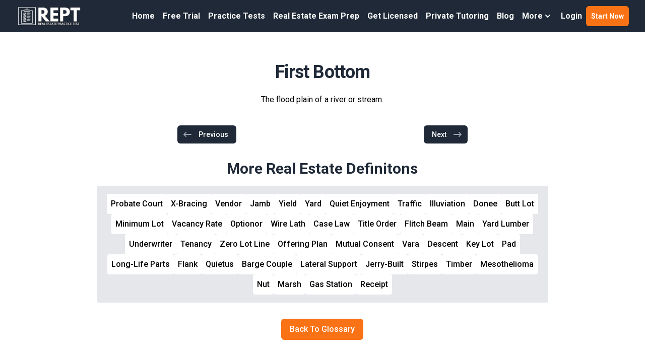

--- FILE ---
content_type: text/html; charset=utf-8
request_url: https://www.realestatepracticetest.com/real-estate-definitions/first-bottom
body_size: 9783
content:
<!DOCTYPE html><html><head><meta charSet="utf-8"/><meta name="viewport" content="width=device-width"/><link rel="preload" as="image" imageSrcSet="https://images.prismic.io/realestatepracticetest/ZxgifIF3NbkBX39E_REPT-logo.png?auto=format%2Ccompress&amp;fit=max&amp;w=384 1x, https://images.prismic.io/realestatepracticetest/ZxgifIF3NbkBX39E_REPT-logo.png?auto=format%2Ccompress&amp;fit=max&amp;w=750 2x" fetchpriority="high"/><title>First Bottom - Real Estate Vocabulary Terms - Free Real Estate Flashcards Glossary</title><link rel="shortcut icon" href="/images/favicon.png"/><meta property="og:title" content="First Bottom - Real Estate Vocabulary Terms - Free Real Estate Flashcards Glossary"/><meta property="og:description" content="Our real estate test prep comes with over 1,000 real estate test questions, vocabulary flashcards, real estate practice test videos, exam prep videos, and.."/><meta property="og:url" content="https://www.realestatepracticetest.com/real-estate-definitions/first-bottom"/><meta property="og:site_name" content="Real Estate Practice Test"/><meta name="next-head-count" content="9"/><link rel="preload" href="/_next/static/media/a34f9d1faa5f3315-s.p.woff2" as="font" type="font/woff2" crossorigin="anonymous" data-next-font="size-adjust"/><link rel="preload" href="/_next/static/media/92f44bb82993d879-s.p.woff2" as="font" type="font/woff2" crossorigin="anonymous" data-next-font="size-adjust"/><link rel="preload" href="/_next/static/media/55c20a7790588da9-s.p.woff2" as="font" type="font/woff2" crossorigin="anonymous" data-next-font="size-adjust"/><link rel="preload" href="/_next/static/media/155cae559bbd1a77-s.p.woff2" as="font" type="font/woff2" crossorigin="anonymous" data-next-font="size-adjust"/><link rel="preload" href="/_next/static/media/4de1fea1a954a5b6-s.p.woff2" as="font" type="font/woff2" crossorigin="anonymous" data-next-font="size-adjust"/><link rel="preload" href="/_next/static/media/6d664cce900333ee-s.p.woff2" as="font" type="font/woff2" crossorigin="anonymous" data-next-font="size-adjust"/><link rel="preload" href="/_next/static/media/7ff6869a1704182a-s.p.woff2" as="font" type="font/woff2" crossorigin="anonymous" data-next-font="size-adjust"/><link rel="preload" href="/_next/static/css/eb6ce51436351ba3.css" as="style"/><link rel="stylesheet" href="/_next/static/css/eb6ce51436351ba3.css" data-n-g=""/><noscript data-n-css=""></noscript><script defer="" nomodule="" src="/_next/static/chunks/polyfills-c67a75d1b6f99dc8.js"></script><script src="/_next/static/chunks/webpack-6733e763a3b56a49.js" defer=""></script><script src="/_next/static/chunks/framework-918963c1d31953b8.js" defer=""></script><script src="/_next/static/chunks/main-181195c1242a9914.js" defer=""></script><script src="/_next/static/chunks/pages/_app-4cf6f7b31b0a38a5.js" defer=""></script><script src="/_next/static/chunks/1664-7246e58924eb0118.js" defer=""></script><script src="/_next/static/chunks/3801-8a1d420bdf5596d8.js" defer=""></script><script src="/_next/static/chunks/3153-6586d144ed007c1c.js" defer=""></script><script src="/_next/static/chunks/4445-dede502cb1eb543e.js" defer=""></script><script src="/_next/static/chunks/5675-46b0182a740430bc.js" defer=""></script><script src="/_next/static/chunks/7607-3aab2ff5f131cd1c.js" defer=""></script><script src="/_next/static/chunks/6439-87e56a065329d5d8.js" defer=""></script><script src="/_next/static/chunks/4992-a68c0c7535cdce5f.js" defer=""></script><script src="/_next/static/chunks/4885-3ce53883e80e1084.js" defer=""></script><script src="/_next/static/chunks/2240-66178f80fdff0989.js" defer=""></script><script src="/_next/static/chunks/pages/real-estate-definitions/%5Bterm%5D-355f94146740afba.js" defer=""></script><script src="/_next/static/D3g2ldoxsb7GSkfAjHGfE/_buildManifest.js" defer=""></script><script src="/_next/static/D3g2ldoxsb7GSkfAjHGfE/_ssgManifest.js" defer=""></script></head><body><div id="__next"><div class="__variable_d65c78 __variable_43fb55 __variable_e8ca53"><div class="relative bg-white"><div class=""><div class="bg-gray-800 mt-0 fixed w-full z-[9999] top-0"><header class="relative"><nav class="mx-auto flex max-w-[92rem] items-center justify-between gap-x-6 p-3 lg:px-8" aria-label="Global"><div class="flex"><a class="shrink-0" href="/"><span class="sr-only">RealEstatePracticeTest</span><img alt="Real Estate Exam Prep | Real Estate Practice Exam Questions | REPT" fetchpriority="high" width="350" height="103" decoding="async" data-nimg="1" class="h-10 w-auto" style="color:transparent" srcSet="https://images.prismic.io/realestatepracticetest/ZxgifIF3NbkBX39E_REPT-logo.png?auto=format%2Ccompress&amp;fit=max&amp;w=384 1x, https://images.prismic.io/realestatepracticetest/ZxgifIF3NbkBX39E_REPT-logo.png?auto=format%2Ccompress&amp;fit=max&amp;w=750 2x" src="https://images.prismic.io/realestatepracticetest/ZxgifIF3NbkBX39E_REPT-logo.png?auto=format%2Ccompress&amp;fit=max&amp;w=750"/></a></div><div class="divider-y hidden lg:flex lg:gap-x-4"><a class="rounded px-2 py-2 font-semibold leading-6 text-white hover:bg-gray-900" href="/">Home</a><a class="rounded px-2 py-2 font-semibold leading-6 text-white hover:bg-gray-900" href="/free-real-estate-practice-exam">Free Trial</a><a class="rounded px-2 py-2 font-semibold leading-6 text-white hover:bg-gray-900" href="/real-estate-practice-tests">Practice Tests</a><a class="rounded px-2 py-2 font-semibold leading-6 text-white hover:bg-gray-900" href="/real-estate-exam-prep">Real Estate Exam Prep</a><a class="rounded px-2 py-2 font-semibold leading-6 text-white hover:bg-gray-900" href="/real-estate-license">Get Licensed</a><a class="rounded px-2 py-2 font-semibold leading-6 text-white hover:bg-gray-900" href="/real-estate-exam-prep-tutor">Private Tutoring</a><a class="rounded px-2 py-2 font-semibold leading-6 text-white hover:bg-gray-900" href="/news">Blog</a><div class="relative z-20"><button class="inline-flex items-center gap-x-1 px-2 py-2 font-semibold leading-6 text-white" id="headlessui-popover-button-:R8clbm:" type="button" aria-expanded="false"><span>More</span><svg xmlns="http://www.w3.org/2000/svg" viewBox="0 0 20 20" fill="currentColor" aria-hidden="true" class="h-5 w-5"><path fill-rule="evenodd" d="M5.293 7.293a1 1 0 011.414 0L10 10.586l3.293-3.293a1 1 0 111.414 1.414l-4 4a1 1 0 01-1.414 0l-4-4a1 1 0 010-1.414z" clip-rule="evenodd"></path></svg></button></div><a target="" class="rounded px-2 py-2 font-semibold leading-6 text-white hover:bg-gray-200/50" rel="noreferrer" href="https://www.realestatepracticetest.com/login">Login</a><a class="flex items-center justify-center rounded-md bg-orange-500 px-2.5 py-1.5 text-sm font-semibold text-white shadow-sm hover:bg-orange-400 focus-visible:outline focus-visible:outline-2 focus-visible:outline-offset-2 focus-visible:outline-indigo-600" href="/register"><span>Start Now</span></a></div><div class="flex lg:hidden"><button type="button" class="-m-2.5 inline-flex items-center justify-center rounded-md p-2.5 text-gray-700"><span class="sr-only">Open main menu</span><svg xmlns="http://www.w3.org/2000/svg" fill="none" viewBox="0 0 24 24" stroke="currentColor" aria-hidden="true" class="h-6 w-6 text-white"><path stroke-linecap="round" stroke-linejoin="round" stroke-width="2" d="M4 6h16M4 12h16M4 18h16"></path></svg></button></div></nav><div style="position:absolute;width:1px;height:1px;padding:0;margin:-1px;overflow:hidden;clip:rect(0, 0, 0, 0);white-space:nowrap;border-width:0;display:none"></div></header></div><div class="mt-[64px]"><div class="relative"><div class="mx-auto max-w-[92rem] px-4 sm:px-6 py-12 relative"><div class="lg:grid lg:grid-cols-12 lg:gap-8"><div class="sm:text-center md:max-w-2xl md:mx-auto lg:col-span-12 lg:text-left"><h1><span class="mt-1 block tracking-tight font-extrabold text-[36px]"><span class="block text-gray-800 font-roboto text-center">First Bottom</span></span></h1><div class="mt-4 text-center">The flood plain of a river or stream.</div><div class="mt-2 flex flex-row flex-wrap justify-center md:justify-start text-center text-lightish-blue-500"></div></div><div class="col-span-12 my-8 sm:my-0"><nav class="max-w-xl mx-auto px-4 flex items-center justify-between sm:px-0"><div class="-mt-px w-0 flex-1 flex"><a class=" bg-gray-800 rounded-md border-transparent px-2.5 py-2 pr-4 inline-flex items-center text-sm font-medium text-white hover:bg-gray-700 hover:border-gray-300" href="/real-estate-definitions/firm-commitment"><svg xmlns="http://www.w3.org/2000/svg" viewBox="0 0 20 20" fill="currentColor" aria-hidden="true" class="mr-3 h-5 w-5 text-gray-400"><path fill-rule="evenodd" d="M7.707 14.707a1 1 0 01-1.414 0l-4-4a1 1 0 010-1.414l4-4a1 1 0 011.414 1.414L5.414 9H17a1 1 0 110 2H5.414l2.293 2.293a1 1 0 010 1.414z" clip-rule="evenodd"></path></svg>Previous</a></div><div class="-mt-px w-0 flex-1 flex justify-end"><a href="#" class="bg-gray-800 rounded-md border-transparent px-2.5 py-2 pl-4 inline-flex items-center text-sm font-medium text-white hover:bg-gray-700 hover:border-gray-300">Next<svg xmlns="http://www.w3.org/2000/svg" viewBox="0 0 20 20" fill="currentColor" aria-hidden="true" class="ml-3 h-5 w-5 text-gray-400"><path fill-rule="evenodd" d="M12.293 5.293a1 1 0 011.414 0l4 4a1 1 0 010 1.414l-4 4a1 1 0 01-1.414-1.414L14.586 11H3a1 1 0 110-2h11.586l-2.293-2.293a1 1 0 010-1.414z" clip-rule="evenodd"></path></svg></a></div></nav></div><div class="sm:text-center md:max-w-4xl md:mx-auto lg:col-span-12 lg:text-left"><h3 class="font-extrabold text-3xl block text-gray-800 font-roboto text-center">More Real Estate Definitons</h3><div class="bg-gray-200 mt-4 rounded"><div class="flex items-center justify-center flex-wrap gap-2 px-4 py-4"></div></div></div><div class="sm:text-center md:max-w-2xl md:mx-auto lg:col-span-12 lg:text-left"><div class="mx-auto text-center"><a class="inline-flex mx-auto items-center px-4 py-2 border border-transparent text-base font-medium rounded-md text-white bg-orange-500 hover:bg-orange-400" href="/real-estate-definitions">Back To Glossary</a></div></div></div></div></div></div><footer class="bg-gray-800" aria-labelledby="footer-heading"><h2 id="footer-heading" class="sr-only">Footer</h2><div class="mx-auto max-w-[92rem] px-6 pb-8 pt-12 sm:px-12 sm:pt-24 lg:px-24 lg:pt-12"><div class=""><div class="grid grid-cols-1 gap-12 sm:grid-cols-2 xl:col-span-2 xl:mt-0"><div class="md:grid md:grid-cols-2 md:gap-12"><div><ul role="list" class="mt-4 space-y-4"><h3 class="text-lg leading-6 font-bold text-gray-300">REAL ESTATE EXAM PREP</h3><li><a class="text-sm leading-6 text-gray-100 font-semibold hover:text-gray-200 hover:underline" href="/">Home - Real Estate Exam Prep</a></li><li><a target="" class="text-sm leading-6 text-gray-100 font-semibold hover:text-gray-200 hover:underline" rel="noreferrer" href="https://www.realestatepracticetest.com/register">Pass The Real Estate Exam 100% Money-Back Guaranteed - 100,000+ Passes!</a></li><li><a class="text-sm leading-6 text-gray-100 font-semibold hover:text-gray-200 hover:underline" href="/about-us">About Us - Pass The Real Estate Exam</a></li><li><a class="text-sm leading-6 text-gray-100 font-semibold hover:text-gray-200 hover:underline" href="/real-estate-practice-tests">Free Real Estate Practice Test Questions</a></li><li><a class="text-sm leading-6 text-gray-100 font-semibold hover:text-gray-200 hover:underline" rel="noreferrer" href="https://www.realestatepracticetest.com/contact">Contact Us - 24/7 Support</a></li><li><a target="" class="text-sm leading-6 text-gray-100 font-semibold hover:text-gray-200 hover:underline" rel="noreferrer" href="https://www.realestatepracticetest.com/login">Log In - Gain Instant Access</a></li><li><a target="" class="text-sm leading-6 text-gray-100 font-semibold hover:text-gray-200 hover:underline" rel="noreferrer" href="https://www.realestatepracticetest.com/real-estate-definitions">Real Estate Glossary Terms</a></li><li><a target="" class="text-sm leading-6 text-gray-100 font-semibold hover:text-gray-200 hover:underline" rel="noreferrer" href="https://www.realestatepracticetest.com/real-estate-exam-prep">Real Estate Exam Prep</a></li><li><a class="text-sm leading-6 text-gray-100 font-semibold hover:text-gray-200 hover:underline" href="/real-estate-license">Real Estate Licensing</a></li></ul></div><div><ul role="list" class="mt-4 space-y-4"><h3 class="text-lg leading-6 font-bold text-gray-300">100% PASS GUARANTEE</h3><div class="text-sm text-white"><p>Pass the real estate exam with confidence! Our real estate exam prep comes with over 1,000 real estate practice exam questions with detailed answer explanations. We also offer real estate exam flashcards, real estate prep test videos with a licensed real estate instructor. We are totally confident our program will help you pass, we offer a 100% Pass Money-Back Guarantee!</p></div><li><a class="text-sm leading-6 text-gray-100 font-semibold hover:text-gray-200 hover:underline" href="/real-estate-practice-tests">Free Real Estate Practice Exam Questions</a></li><li><a class="text-sm leading-6 text-gray-100 font-semibold hover:text-gray-200 hover:underline" href="/real-estate-exam-prep">Online Real Estate Exam Prep</a></li><li><a class="text-sm leading-6 text-gray-100 font-semibold hover:text-gray-200 hover:underline" href="/real-estate-exam-prep-tutor">Real Estate Exam Private Tutoring</a></li><li><a class="text-sm leading-6 text-gray-100 font-semibold hover:text-gray-200 hover:underline" href="/real-estate-license">Online Real Estate License Course</a></li><li><a class="text-sm leading-6 text-gray-100 font-semibold hover:text-gray-200 hover:underline" href="/free-real-estate-practice-exam">Free Real Estate Practice Exam</a></li></ul></div></div><div class="md:grid md:grid-cols-2 md:gap-12"><div><ul role="list" class="mt-4 space-y-4"><h3 class="text-lg leading-6 font-bold text-gray-300">CONTACT US</h3><div class="text-sm text-white"><p>For All Customer Support Please Email Us At:</p><p><a href="mailto:info@realestatepracticetest.com?subject=Real%20Exam%20Practice%20Test%20Contact%20Form" class="font-semibold text-blue-500 hover:underline"><strong>info@realestatepracticetest.com</strong></a></p></div><h3 class="text-lg leading-6 font-bold text-gray-300">REAL ESTATE INDUSTRY NEWS</h3><li><a class="text-sm leading-6 text-gray-100 font-semibold hover:text-gray-200 hover:underline" href="/news/5-steps-how-to-become-a-real-estate-agent-in-new-york">Become a Real Estate Agent in New York</a></li><h3 class="text-lg leading-6 font-bold text-gray-300">ADDITIONAL COURSES</h3><li><a target="_blank" class="text-sm leading-6 text-gray-100 font-semibold hover:text-gray-200 hover:underline" rel="noreferrer" href="https://www.usrel.com/">Online Real Estate License School</a></li><li><a target="_blank" class="text-sm leading-6 text-gray-100 font-semibold hover:text-gray-200 hover:underline" rel="noreferrer" href="https://www.mloclass.com/">Online Mortgage License School</a></li><li><a target="_blank" class="text-sm leading-6 text-gray-100 font-semibold hover:text-gray-200 hover:underline" rel="noreferrer" href="https://safemloexam.com/">Online Mortgage Exam Prep</a></li><li><a target="_blank" class="text-sm leading-6 text-gray-100 font-semibold hover:text-gray-200 hover:underline" rel="noreferrer" href="https://www.insurancecourse.com/">Online Insurance License School</a></li><li><a target="_blank" class="text-sm leading-6 text-gray-100 font-semibold hover:text-gray-200 hover:underline" rel="noreferrer" href="https://insurancetests.com/">Online Insurance Exam Prep</a></li><li><a target="_blank" class="text-sm leading-6 text-gray-100 font-semibold hover:text-gray-200 hover:underline" rel="noreferrer" href="https://www.seriescourse.com/">Online Securities (SIE) License School</a></li></ul></div><div class="mt-4"><h3 class="text-lg font-semibold leading-6 text-white">Follow Us</h3><ul role="list" class="mt-4 space-y-4"><a class="flex items-center gap-2 text-sm text-white hover:text-gray-200 hover:underline" rel="noreferrer" href="https://www.facebook.com/RealEstateExamPrep"><span class="sr-only">Facebook</span><svg xmlns="http://www.w3.org/2000/svg" width="16" height="16" fill="currentColor" class="bi bi-facebook" viewBox="0 0 16 16"><path d="M16 8.049c0-4.446-3.582-8.05-8-8.05C3.58 0-.002 3.603-.002 8.05c0 4.017 2.926 7.347 6.75 7.951v-5.625h-2.03V8.05H6.75V6.275c0-2.017 1.195-3.131 3.022-3.131.876 0 1.791.157 1.791.157v1.98h-1.009c-.993 0-1.303.621-1.303 1.258v1.51h2.218l-.354 2.326H9.25V16c3.824-.604 6.75-3.934 6.75-7.951z"></path> </svg>Facebook</a><a class="flex gap-2 text-sm text-white hover:text-gray-200 hover:underline" rel="noreferrer" href="https://www.youtube.com/channel/UCl_vbe9tzXx5JktS1CH5mRQ"><span class="sr-only">Youtube</span><svg xmlns="http://www.w3.org/2000/svg" width="16" height="16" fill="currentColor" class="bi bi-youtube" viewBox="0 0 16 16"><path d="M8.051 1.999h.089c.822.003 4.987.033 6.11.335a2.01 2.01 0 0 1 1.415 1.42c.101.38.172.883.22 1.402l.01.104.022.26.008.104c.065.914.073 1.77.074 1.957v.075c-.001.194-.01 1.108-.082 2.06l-.008.105-.009.104c-.05.572-.124 1.14-.235 1.558a2.007 2.007 0 0 1-1.415 1.42c-1.16.312-5.569.334-6.18.335h-.142c-.309 0-1.587-.006-2.927-.052l-.17-.006-.087-.004-.171-.007-.171-.007c-1.11-.049-2.167-.128-2.654-.26a2.007 2.007 0 0 1-1.415-1.419c-.111-.417-.185-.986-.235-1.558L.09 9.82l-.008-.104A31.4 31.4 0 0 1 0 7.68v-.123c.002-.215.01-.958.064-1.778l.007-.103.003-.052.008-.104.022-.26.01-.104c.048-.519.119-1.023.22-1.402a2.007 2.007 0 0 1 1.415-1.42c.487-.13 1.544-.21 2.654-.26l.17-.007.172-.006.086-.003.171-.007A99.788 99.788 0 0 1 7.858 2h.193zM6.4 5.209v4.818l4.157-2.408L6.4 5.209z"></path> </svg>Youtube</a><a target="" class="flex gap-2 text-sm text-white hover:text-gray-200 hover:underline" rel="noreferrer" href="https://www.linkedin.com/in/realestateexamprep"><span class="sr-only">LinkedIn</span><svg xmlns="http://www.w3.org/2000/svg" width="16" height="16" fill="currentColor" class="bi bi-linkedin" viewBox="0 0 16 16"><path d="M0 1.146C0 .513.526 0 1.175 0h13.65C15.474 0 16 .513 16 1.146v13.708c0 .633-.526 1.146-1.175 1.146H1.175C.526 16 0 15.487 0 14.854V1.146zm4.943 12.248V6.169H2.542v7.225h2.401zm-1.2-8.212c.837 0 1.358-.554 1.358-1.248-.015-.709-.52-1.248-1.342-1.248-.822 0-1.359.54-1.359 1.248 0 .694.521 1.248 1.327 1.248h.016zm4.908 8.212V9.359c0-.216.016-.432.08-.586.173-.431.568-.878 1.232-.878.869 0 1.216.662 1.216 1.634v3.865h2.401V9.25c0-2.22-1.184-3.252-2.764-3.252-1.274 0-1.845.7-2.165 1.193v.025h-.016a5.54 5.54 0 0 1 .016-.025V6.169h-2.4c.03.678 0 7.225 0 7.225h2.4z"></path> </svg>LinkedIn</a><a target="" class="flex gap-2 text-sm text-white hover:text-gray-200 hover:underline" rel="noreferrer" href="https://www.facebook.com/RealEstateExamPrep"><span class="sr-only">Twitter</span><svg xmlns="http://www.w3.org/2000/svg" width="16" height="16" fill="currentColor" class="bi bi-twitter" viewBox="0 0 16 16"><path d="M16 3.044a6.93 6.93 0 0 1-1.885.517A3.524 3.524 0 0 0 15.66.24a6.94 6.94 0 0 1-2.2.842A3.48 3.48 0 0 0 9.9 3.5c0 .275.03.54.088.795A9.893 9.893 0 0 1 1.18.635a3.48 3.48 0 0 0-.6 1.9c0 1.31.7 2.47 1.76 3.14a3.49 3.49 0 0 1-1.58-.44v.04a3.48 3.48 0 0 0 2.8 3.42c-.3.08-.62.12-.94.12-.22 0-.44-.02-.64-.06.44 1.38 1.72 2.38 3.24 2.4A7.006 7.006 0 0 1 0 13.04a9.86 9.86 0 0 0 5.34 1.56c6.38 0 9.88-5.28 9.88-9.86 0-.15-.003-.3-.01-.45A7.022 7.022 0 0 0 16 3.044z"></path> </svg>Twitter</a></ul></div></div></div></div><div class="mt-16 flex flex-col items-center justify-between border-t border-gray-900/10 pt-8 sm:mt-20 sm:flex-col lg:mt-24"><p class="mb-4 mt-4 text-center text-xs leading-5 text-gray-200 sm:mb-0 sm:mt-0 sm:text-left">Copyright © 2026 Real Estate Exam Prep LLC. All Rights Reserved</p></div></div></footer></div></div></div></div><script id="__NEXT_DATA__" type="application/json">{"props":{"pageProps":{"term":{"term":"First Bottom","description":"The flood plain of a river or stream.","path":"first-bottom","parentLetter":"F"},"nav":{"prev":{"path":"firm-commitment"},"next":{"path":"first-lien-position"}},"headerMenu":{"id":"Zti0QBIAAB8AvuXz","uid":null,"url":null,"type":"header_menu","href":"https://realestatepracticetest.cdn.prismic.io/api/v2/documents/search?ref=aVdEPRIAAOut2Nt1\u0026q=%5B%5B%3Ad+%3D+at%28document.id%2C+%22Zti0QBIAAB8AvuXz%22%29+%5D%5D","tags":[],"first_publication_date":"2024-09-04T19:25:54+0000","last_publication_date":"2024-10-22T22:09:38+0000","slugs":["header-menu"],"linked_documents":[],"lang":"en-us","alternate_languages":[],"data":{"logo":{"dimensions":{"width":350,"height":103},"alt":"Real Estate Exam Prep | Real Estate Practice Exam Questions | REPT","copyright":null,"url":"https://images.prismic.io/realestatepracticetest/ZxgifIF3NbkBX39E_REPT-logo.png?auto=format,compress","id":"ZxgifIF3NbkBX39E","edit":{"x":0,"y":0,"zoom":1,"background":"transparent"}},"slices":[{"variation":"default","version":"initial","items":[],"primary":{"label":"Home","link":{"id":"YwLJ2RYAACkALssp","type":"homepage","tags":[],"lang":"en-us","slug":"homepage","first_publication_date":"2022-08-22T00:12:22+0000","last_publication_date":"2026-01-01T22:50:09+0000","url":"/","link_type":"Document","key":"00be75be-c747-4588-a5b5-ded5137c8a38","isBroken":false}},"id":"menu_item$4084c9d4-1fff-49fa-8a38-ccdcaafa4b0f","slice_type":"menu_item","slice_label":null},{"variation":"default","version":"initial","items":[],"primary":{"label":"Free Trial","link":{"id":"Zw3IqRAAACAAtD8L","type":"free_trial","tags":[],"lang":"en-us","slug":"free-trial","first_publication_date":"2024-10-15T04:27:20+0000","last_publication_date":"2024-10-16T17:30:11+0000","url":"/free-real-estate-practice-exam","link_type":"Document","key":"bfe9fd39-14e6-4b22-bbfc-0b0f73864e86","isBroken":false}},"id":"menu_item$c85d464f-258b-4910-89c3-ef50b46032e0","slice_type":"menu_item","slice_label":null},{"variation":"default","version":"initial","items":[],"primary":{"label":"Practice Tests","link":{"id":"YryaihIAACEAvUmj","type":"practice-tests-list","tags":[],"lang":"en-us","slug":"practice-tests-list","first_publication_date":"2022-06-29T18:31:45+0000","last_publication_date":"2026-01-01T22:52:59+0000","uid":"real-estate-practice-tests","url":"/real-estate-practice-tests","link_type":"Document","key":"ac0a1434-aab2-4150-92bd-de60b7ca383e","isBroken":false}},"id":"menu_item$a24cafa0-4b30-4818-b79a-d69ca2831a1d","slice_type":"menu_item","slice_label":null},{"variation":"default","version":"initial","items":[],"primary":{"label":"Real Estate Exam Prep","link":{"id":"YwRPEBYAACgANZdP","type":"exam-prep","tags":[],"lang":"en-us","slug":"exam-prep-page","first_publication_date":"2022-08-23T03:53:03+0000","last_publication_date":"2026-01-01T22:55:02+0000","uid":"real-estate-exam-prep","url":"/real-estate-exam-prep","link_type":"Document","key":"cd500e60-c117-4d0c-a1cc-8cab0478ee46","isBroken":false}},"id":"menu_item$fc545ce7-3949-4104-be24-dd35547dfc2f","slice_type":"menu_item","slice_label":null},{"variation":"default","version":"initial","items":[],"primary":{"label":"Get Licensed","link":{"id":"Zlj6ehIAACIAVsq4","type":"real_estate_license","tags":[],"lang":"en-us","slug":"real-estate-license","first_publication_date":"2024-05-30T22:15:24+0000","last_publication_date":"2024-05-31T20:42:32+0000","url":"/real-estate-license","link_type":"Document","key":"69881aaf-c08b-428c-aef3-949dc6b9a9ea","isBroken":false}},"id":"menu_item$445e58a8-8bb6-422f-bb2c-466468da9f86","slice_type":"menu_item","slice_label":null},{"variation":"default","version":"initial","items":[],"primary":{"label":"Private Tutoring","link":{"id":"YryaaRIAACYAvUkM","type":"private-tutoring-page","tags":[],"lang":"en-us","slug":"private-tutoring-page","first_publication_date":"2022-06-29T18:31:10+0000","last_publication_date":"2025-09-05T22:29:47+0000","uid":"real-estate-exam-prep-tutor","url":"/real-estate-exam-prep-tutor","link_type":"Document","key":"8f74d868-f746-443d-8fc8-4a436666a9f0","isBroken":false}},"id":"menu_item$0ed8ad78-6b47-4047-9561-34becf6df692","slice_type":"menu_item","slice_label":null},{"variation":"default","version":"initial","items":[],"primary":{"label":"Blog","link":{"id":"ZtdLTxIAACEAroSy","type":"blog","tags":[],"lang":"en-us","slug":"blog","first_publication_date":"2024-09-03T17:45:53+0000","last_publication_date":"2024-10-22T02:12:37+0000","url":"/news","link_type":"Document","key":"83a53929-1757-49b9-9bb4-01e682ea78ab","isBroken":false}},"id":"menu_item$953c9997-ab25-4fea-9678-9ed3d48ba0e9","slice_type":"menu_item","slice_label":null},{"variation":"withSubMenu","version":"initial","items":[],"primary":{"label":"More","sub_menu":{"id":"ZwmJlxAAACIArXDv","type":"sub_menu","tags":[],"lang":"en-us","slug":"about-us","first_publication_date":"2024-10-11T20:24:57+0000","last_publication_date":"2024-10-11T20:41:41+0000","uid":"real-estate-sub-menu","data":{"slices":[{"variation":"default","version":"initial","items":[],"primary":{"label":"About Us","link":{"id":"YryY4hIAACUAvUKG","type":"about-us","tags":[],"lang":"en-us","slug":"about-us","first_publication_date":"2022-06-29T18:24:41+0000","last_publication_date":"2025-01-20T16:16:22+0000","uid":"about-us","url":"/about-us","link_type":"Document","key":"eb3862ca-7516-4232-9e08-f5785bc4acfd","isBroken":false}},"id":"sub_menu_item$ae6d60a4-7ebe-4ce1-8327-58bdf15bdeb0","slice_type":"sub_menu_item","slice_label":null},{"variation":"default","version":"initial","items":[],"primary":{"label":"FAQs","link":{"id":"Yv8jkxYAACcAHoyT","type":"faq","tags":[],"lang":"en-us","slug":"faq","first_publication_date":"2022-08-19T05:46:05+0000","last_publication_date":"2024-05-26T16:08:51+0000","uid":"real-estate-exam-questions","url":"/real-estate-exam-questions","link_type":"Document","key":"8a3d33bc-2663-4b74-8b2a-5d4c768612da","isBroken":false}},"id":"sub_menu_item$607c7bd2-0955-41c7-acee-9cb6c4c62d91","slice_type":"sub_menu_item","slice_label":null},{"variation":"default","version":"initial","items":[],"primary":{"label":"Glossary","link":{"link_type":"Web","key":"56fd3116-d78c-4e79-8406-da5ec0f9f7a5","url":"https://www.realestatepracticetest.com/real-estate-definitions"}},"id":"sub_menu_item$3425138f-6ee1-4ec5-90a2-3178dcecf9d1","slice_type":"sub_menu_item","slice_label":null}]},"link_type":"Document","key":"34bdd48a-3f59-496b-8215-1b9776629bcc","isBroken":false}},"id":"menu_item$126c5c4b-eddf-43a6-9834-5776ef095da3","slice_type":"menu_item","slice_label":null},{"variation":"default","version":"initial","items":[],"primary":{"label":"Login","link":{"link_type":"Web","key":"fa4c2bb7-04a5-49d7-ab21-09ed04a963e8","url":"https://www.realestatepracticetest.com/login","target":""}},"id":"menu_item$41254aec-fa61-4905-8cf5-66658f8a67ee","slice_type":"menu_item","slice_label":null}]}},"footerMenu":{"id":"ZtdjbhIAACEAr3aK","uid":null,"url":null,"type":"footer_menu","href":"https://realestatepracticetest.cdn.prismic.io/api/v2/documents/search?ref=aVdEPRIAAOut2Nt1\u0026q=%5B%5B%3Ad+%3D+at%28document.id%2C+%22ZtdjbhIAACEAr3aK%22%29+%5D%5D","tags":[],"first_publication_date":"2024-09-03T19:31:58+0000","last_publication_date":"2024-10-15T18:16:46+0000","slugs":["footer-menu"],"linked_documents":[],"lang":"en-us","alternate_languages":[],"data":{"copyright":"Copyright © {YR} Real Estate Exam Prep LLC. All Rights Reserved","slices":[],"slices1":[{"variation":"default","version":"initial","items":[],"primary":{"text":"REAL ESTATE EXAM PREP"},"id":"footer_menu_header$eb408eb9-cecd-43fc-a9d0-7186637470dd","slice_type":"footer_menu_header","slice_label":null},{"variation":"default","version":"initial","items":[],"primary":{"label":"Home - Real Estate Exam Prep","link":{"id":"YwLJ2RYAACkALssp","type":"homepage","tags":[],"lang":"en-us","slug":"homepage","first_publication_date":"2022-08-22T00:12:22+0000","last_publication_date":"2026-01-01T22:50:09+0000","url":"/","link_type":"Document","key":"8a0ec219-1dba-4492-9899-70bf25888093","isBroken":false}},"id":"menu_item$83e86fc7-77e3-4ace-ae93-14856d5f8289","slice_type":"menu_item","slice_label":null},{"variation":"default","version":"initial","items":[],"primary":{"label":"Pass The Real Estate Exam 100% Money-Back Guaranteed - 100,000+ Passes!","link":{"link_type":"Web","key":"9f7ab956-2dbc-404b-b077-a6acae65d5f7","url":"https://www.realestatepracticetest.com/register","target":""}},"id":"menu_item$4ff82bf7-65c1-405f-8eca-8cd42b51e404","slice_type":"menu_item","slice_label":null},{"variation":"default","version":"initial","items":[],"primary":{"label":"About Us - Pass The Real Estate Exam","link":{"id":"YryY4hIAACUAvUKG","type":"about-us","tags":[],"lang":"en-us","slug":"about-us","first_publication_date":"2022-06-29T18:24:41+0000","last_publication_date":"2025-01-20T16:16:22+0000","uid":"about-us","url":"/about-us","link_type":"Document","key":"dd3db152-6987-46cc-8e21-342b19d43f42","isBroken":false}},"id":"menu_item$62b62bcf-723a-4fbb-b1fc-6d6e2dee7bd6","slice_type":"menu_item","slice_label":null},{"variation":"default","version":"initial","items":[],"primary":{"label":"Free Real Estate Practice Test Questions","link":{"id":"YryaihIAACEAvUmj","type":"practice-tests-list","tags":[],"lang":"en-us","slug":"practice-tests-list","first_publication_date":"2022-06-29T18:31:45+0000","last_publication_date":"2026-01-01T22:52:59+0000","uid":"real-estate-practice-tests","url":"/real-estate-practice-tests","link_type":"Document","key":"2acf975f-ae58-4633-bbb6-47f49ed33e3b","isBroken":false}},"id":"menu_item$e2c4af44-337c-492a-98db-f63831b4da02","slice_type":"menu_item","slice_label":null},{"variation":"default","version":"initial","items":[],"primary":{"label":"Contact Us - 24/7 Support","link":{"link_type":"Web","key":"b4151153-f853-48df-a642-84ee37c6b4d6","url":"https://www.realestatepracticetest.com/contact"}},"id":"menu_item$c55850f2-dc23-455b-bd08-3ab9246d6187","slice_type":"menu_item","slice_label":null},{"variation":"default","version":"initial","items":[],"primary":{"label":"Log In - Gain Instant Access","link":{"link_type":"Web","key":"e25b8cdb-a5a5-466d-a28c-691c04b188d0","url":"https://www.realestatepracticetest.com/login","target":""}},"id":"menu_item$3b2b4b3b-da41-4ae4-b793-4b3ad75eac9b","slice_type":"menu_item","slice_label":null},{"variation":"default","version":"initial","items":[],"primary":{"label":"Real Estate Glossary Terms","link":{"link_type":"Web","key":"37958951-5299-4f4b-9483-9f930a0e07cd","url":"https://www.realestatepracticetest.com/real-estate-definitions","target":""}},"id":"menu_item$3442ea3e-3719-42b3-8f07-a775a524107c","slice_type":"menu_item","slice_label":null},{"variation":"default","version":"initial","items":[],"primary":{"label":"Real Estate Exam Prep","link":{"link_type":"Web","key":"9c7703f5-a773-48ba-b810-6948948c8ff9","url":"https://www.realestatepracticetest.com/real-estate-exam-prep","target":""}},"id":"menu_item$f6797cde-f8b7-4dc4-84ea-58e17c85031c","slice_type":"menu_item","slice_label":null},{"variation":"default","version":"initial","items":[],"primary":{"label":"Real Estate Licensing","link":{"id":"Zlj6ehIAACIAVsq4","type":"real_estate_license","tags":[],"lang":"en-us","slug":"real-estate-license","first_publication_date":"2024-05-30T22:15:24+0000","last_publication_date":"2024-05-31T20:42:32+0000","url":"/real-estate-license","link_type":"Document","key":"c888833c-f048-460e-a01e-980e480cd51d","isBroken":false}},"id":"menu_item$faf4f56a-f324-4e56-9e44-3298616e9012","slice_type":"menu_item","slice_label":null}],"slices2":[{"variation":"default","version":"initial","items":[],"primary":{"text":"100% PASS GUARANTEE"},"id":"footer_menu_header$6bccc1a1-1d30-413a-8a66-b6b07371b8a3","slice_type":"footer_menu_header","slice_label":null},{"variation":"default","version":"initial","items":[],"primary":{"richtext":[{"type":"paragraph","text":"Pass the real estate exam with confidence! Our real estate exam prep comes with over 1,000 real estate practice exam questions with detailed answer explanations. We also offer real estate exam flashcards, real estate prep test videos with a licensed real estate instructor. We are totally confident our program will help you pass, we offer a 100% Pass Money-Back Guarantee!","spans":[],"direction":"ltr"}]},"id":"footer_menu_text$4b86da24-7c48-40a8-9fda-17aff7b9b08a","slice_type":"footer_menu_text","slice_label":null},{"variation":"default","version":"initial","items":[],"primary":{"label":"Free Real Estate Practice Exam Questions","link":{"id":"YryaihIAACEAvUmj","type":"practice-tests-list","tags":[],"lang":"en-us","slug":"practice-tests-list","first_publication_date":"2022-06-29T18:31:45+0000","last_publication_date":"2026-01-01T22:52:59+0000","uid":"real-estate-practice-tests","url":"/real-estate-practice-tests","link_type":"Document","key":"1c52f56a-dbf5-48de-ad4b-a931dee11b00","isBroken":false}},"id":"menu_item$9e3eff3b-7495-420d-9c82-da932f277e9b","slice_type":"menu_item","slice_label":null},{"variation":"default","version":"initial","items":[],"primary":{"label":"Online Real Estate Exam Prep","link":{"id":"YwRPEBYAACgANZdP","type":"exam-prep","tags":[],"lang":"en-us","slug":"exam-prep-page","first_publication_date":"2022-08-23T03:53:03+0000","last_publication_date":"2026-01-01T22:55:02+0000","uid":"real-estate-exam-prep","url":"/real-estate-exam-prep","link_type":"Document","key":"5ce7b0f4-55dd-43ab-8538-b04606961f9e","isBroken":false}},"id":"menu_item$c3b083fd-a7e9-4397-9acd-70176fa3567d","slice_type":"menu_item","slice_label":null},{"variation":"default","version":"initial","items":[],"primary":{"label":"Real Estate Exam Private Tutoring","link":{"id":"YryaaRIAACYAvUkM","type":"private-tutoring-page","tags":[],"lang":"en-us","slug":"private-tutoring-page","first_publication_date":"2022-06-29T18:31:10+0000","last_publication_date":"2025-09-05T22:29:47+0000","uid":"real-estate-exam-prep-tutor","url":"/real-estate-exam-prep-tutor","link_type":"Document","key":"e176bc66-1307-4186-9e36-69622995a206","isBroken":false}},"id":"menu_item$374db72e-8e34-4a05-a71d-f875d3c22fa4","slice_type":"menu_item","slice_label":null},{"variation":"default","version":"initial","items":[],"primary":{"label":"Online Real Estate License Course","link":{"id":"Zlj6ehIAACIAVsq4","type":"real_estate_license","tags":[],"lang":"en-us","slug":"real-estate-license","first_publication_date":"2024-05-30T22:15:24+0000","last_publication_date":"2024-05-31T20:42:32+0000","url":"/real-estate-license","link_type":"Document","key":"d28422b0-50a4-406f-bacf-96ecbc0b35f2","isBroken":false}},"id":"menu_item$05834768-06e5-40ed-abf3-479d5f3054b5","slice_type":"menu_item","slice_label":null},{"variation":"default","version":"initial","items":[],"primary":{"label":"Free Real Estate Practice Exam","link":{"id":"Zw3IqRAAACAAtD8L","type":"free_trial","tags":[],"lang":"en-us","slug":"free-trial","first_publication_date":"2024-10-15T04:27:20+0000","last_publication_date":"2024-10-16T17:30:11+0000","url":"/free-real-estate-practice-exam","link_type":"Document","key":"69559221-8fa0-48f7-86c9-667e8edf4ee6","isBroken":false}},"id":"menu_item$c7040e70-40fa-4152-b524-b9ea05970d72","slice_type":"menu_item","slice_label":null}],"slices3":[{"variation":"default","version":"initial","items":[],"primary":{"text":"CONTACT US"},"id":"footer_menu_header$a9344862-ee5d-49f6-91bf-cb0d44e597d3","slice_type":"footer_menu_header","slice_label":null},{"variation":"default","version":"initial","items":[],"primary":{"richtext":[{"type":"paragraph","text":"For All Customer Support Please Email Us At:","spans":[],"direction":"ltr"},{"type":"paragraph","text":"info@realestatepracticetest.com","spans":[{"start":0,"end":31,"type":"hyperlink","data":{"link_type":"Web","url":"mailto:info@realestatepracticetest.com?subject=Real%20Exam%20Practice%20Test%20Contact%20Form","target":"_blank"}},{"start":0,"end":31,"type":"strong"}],"direction":"ltr"}]},"id":"footer_menu_text$6900eb8f-1705-4faf-acc3-991389174bc3","slice_type":"footer_menu_text","slice_label":null},{"variation":"default","version":"initial","items":[],"primary":{"text":"REAL ESTATE INDUSTRY NEWS"},"id":"footer_menu_header$e2f0a6d3-5576-4aa3-b1aa-2b201ff3ad42","slice_type":"footer_menu_header","slice_label":null},{"variation":"default","version":"initial","items":[],"primary":{"label":"Become a Real Estate Agent in New York","link":{"id":"YwQ3qRYAACkANS8m","type":"news","tags":[],"lang":"en-us","slug":"step-1-take-the-required-77hr-new-york-state-pre-licensing-real-estate-salesperson-course--select-a-ny-real-estate-school","first_publication_date":"2022-08-23T02:13:03+0000","last_publication_date":"2024-10-24T02:53:24+0000","uid":"5-steps-how-to-become-a-real-estate-agent-in-new-york","url":"/news/5-steps-how-to-become-a-real-estate-agent-in-new-york","link_type":"Document","key":"3302c21b-d2a9-4289-945a-cab186eeb4c4","isBroken":false}},"id":"menu_item$d4305f43-8a7d-4aa9-b48f-3371e95acd33","slice_type":"menu_item","slice_label":null},{"variation":"default","version":"initial","items":[],"primary":{"text":"ADDITIONAL COURSES"},"id":"footer_menu_header$50d2941d-13bc-43b6-b9eb-b0d8f3fc8472","slice_type":"footer_menu_header","slice_label":null},{"variation":"default","version":"initial","items":[],"primary":{"label":"Online Real Estate License School","link":{"link_type":"Web","key":"71ac1ed5-d67a-4dca-854c-9a59ed5146a3","url":"https://www.usrel.com/","target":"_blank"}},"id":"menu_item$c3b627e9-d9e9-4445-981d-de329c17ef8f","slice_type":"menu_item","slice_label":null},{"variation":"default","version":"initial","items":[],"primary":{"label":"Online Mortgage License School","link":{"link_type":"Web","key":"91643cb9-4de5-49f7-b6a9-e994a7013115","url":"https://www.mloclass.com/","target":"_blank"}},"id":"menu_item$959ed1d6-5a51-4288-a3a6-196ef156f0fe","slice_type":"menu_item","slice_label":null},{"variation":"default","version":"initial","items":[],"primary":{"label":"Online Mortgage Exam Prep","link":{"link_type":"Web","key":"cad81416-8053-40c7-8be4-521c71efeaa9","url":"https://safemloexam.com/","target":"_blank"}},"id":"menu_item$6306f970-85f4-4d01-a1d2-55d2cd23625d","slice_type":"menu_item","slice_label":null},{"variation":"default","version":"initial","items":[],"primary":{"label":"Online Insurance License School","link":{"link_type":"Web","key":"81cbbbdb-c69c-4728-9811-926fc9c05e3c","url":"https://www.insurancecourse.com/","target":"_blank"}},"id":"menu_item$ba4f3338-9a33-430d-a55c-f394272ee57d","slice_type":"menu_item","slice_label":null},{"variation":"default","version":"initial","items":[],"primary":{"label":"Online Insurance Exam Prep","link":{"link_type":"Web","key":"e47d717a-92a2-42b8-8319-e160a48cc8b7","url":"https://insurancetests.com/","target":"_blank"}},"id":"menu_item$66141d40-41d4-4189-8249-139fa3765ce1","slice_type":"menu_item","slice_label":null},{"variation":"default","version":"initial","items":[],"primary":{"label":"Online Securities (SIE) License School","link":{"link_type":"Web","key":"3b092841-5193-4dba-ad8b-78d0dec57f7b","url":"https://www.seriescourse.com/","target":"_blank"}},"id":"menu_item$e98144ba-eb48-4aa4-91fb-22ca3bc489ec","slice_type":"menu_item","slice_label":null}],"facebook":{"link_type":"Web","key":"c2830440-de5f-49b3-ac6f-492828cfee83","url":"https://www.facebook.com/RealEstateExamPrep"},"youtube":{"link_type":"Web","key":"4bf573e3-66ed-49b2-a676-0f7be1469fd2","url":"https://www.youtube.com/channel/UCl_vbe9tzXx5JktS1CH5mRQ"},"linkedin":{"link_type":"Web","key":"0876868d-9012-43d2-a57e-20c1ae1e193a","url":"https://www.linkedin.com/in/realestateexamprep","target":""},"twitter":{"link_type":"Web","key":"1c86122e-8525-46ee-a4e2-c6cf3613e83b","url":"https://www.facebook.com/RealEstateExamPrep","target":""},"instagram":{"link_type":"Any"},"pinterest":{"link_type":"Any"}}},"page":{"id":"ZwnZ4BAAACEArjLa","uid":null,"url":null,"type":"glossary_term","href":"https://realestatepracticetest.cdn.prismic.io/api/v2/documents/search?ref=aVdEPRIAAOut2Nt1\u0026q=%5B%5B%3Ad+%3D+at%28document.id%2C+%22ZwnZ4BAAACEArjLa%22%29+%5D%5D","tags":[],"first_publication_date":"2024-10-12T02:07:32+0000","last_publication_date":"2024-10-12T02:07:32+0000","slugs":["glossary-term"],"linked_documents":[],"lang":"en-us","alternate_languages":[],"data":{"slices":[],"meta_title":"{term} - Real Estate Vocabulary Terms - Free Real Estate Flashcards Glossary","meta_description":"Our real estate test prep comes with over 1,000 real estate test questions, vocabulary flashcards, real estate practice test videos, exam prep videos, and..","meta_image":{"dimensions":{"width":2400,"height":1260},"alt":null,"copyright":null,"url":"https://images.prismic.io/realestatepracticetest/7c08834d-fd43-4b83-8e2d-3157e521e229_get-your-ny-real-estate-license-sm.jpg?auto=format,compress\u0026rect=0,73,640,336\u0026w=2400\u0026h=1260","id":"YwQ5jBYAACYANTe3","edit":{"x":0,"y":73,"zoom":1,"background":"transparent"}}}}},"__N_SSG":true},"page":"/real-estate-definitions/[term]","query":{"term":"first-bottom"},"buildId":"D3g2ldoxsb7GSkfAjHGfE","isFallback":false,"isExperimentalCompile":false,"gsp":true,"scriptLoader":[]}</script></body></html>

--- FILE ---
content_type: application/javascript; charset=utf-8
request_url: https://www.realestatepracticetest.com/_next/static/chunks/7607-3aab2ff5f131cd1c.js
body_size: 8290
content:
"use strict";(self.webpackChunk_N_E=self.webpackChunk_N_E||[]).push([[7607],{33738:function(e,t,n){n.d(t,{Z:function(){return PrismicNextImage}});var r=n(85893),i=n(25675),a=n.n(i);let camelCaseToParamCase=e=>e.replace(/[A-Z]/g,e=>`-${e.toLowerCase()}`),buildURL=(e,t)=>{let n=new URL(e);for(let e in t){let r=camelCaseToParamCase(e),i=t[e];void 0===i?n.searchParams.delete(r):Array.isArray(i)?n.searchParams.set(r,i.join(",")):n.searchParams.set(r,`${i}`)}let r=n.searchParams.get("s");return r&&(n.searchParams.delete("s"),n.searchParams.append("s",r)),n.toString()},imgixLoader=e=>{let t=new URL(e.src),n={fit:t.searchParams.get("fit")||"max",w:e.width,h:void 0};return e.quality&&(n.q=e.quality),buildURL(e.src,n)};var u=n(55118);let castInt=e=>{if("number"==typeof e||void 0===e)return e;{let t=Number.parseInt(e);if(Number.isNaN(t))return;return t}},PrismicNextImage=({field:e,imgixParams:t={},alt:n,fallbackAlt:i,fill:s,width:d,height:c,fallback:p=null,...f})=>{if(!(0,u.S)(e))return(0,r.jsx)(r.Fragment,{children:p});{for(let e in t)null===t[e]&&(t[e]=void 0);let u=buildURL(e.url,t),p=e.dimensions.width/e.dimensions.height,v=castInt(d),m=castInt(c),g=v??e.dimensions.width,b=m??e.dimensions.height;null!=v&&null==m?b=v/p:null==v&&null!=m&&(g=m*p);let x=n??(e.alt||i),T=a();return"default"in T&&(T=T.default),(0,r.jsx)(T,{src:u,width:s?void 0:g,height:s?void 0:b,alt:x,fill:s,loader:imgixLoader,...f})}}},93470:function(e,t,n){n.d(t,{f:function(){return c}});var r=n(85893),i=n(67294),a=n(41664),u=n.n(a);let isInternalURL=e=>{let t=/^(\/(?!\/)|#)/.test(e),n=!t&&!/^https?:\/\//.test(e);return t&&!n},s={Any:"Any",Document:"Document",Media:"Media",Web:"Web"},documentToLinkField=e=>{var t;return{link_type:s.Document,id:e.id,uid:e.uid||void 0,type:e.type,tags:e.tags,lang:e.lang,url:null==e.url?void 0:e.url,slug:null==(t=e.slugs)?void 0:t[0],...e.data&&Object.keys(e.data).length>0?{data:e.data}:{}}},asLink=(e,...t)=>{let n;if(!e)return null;let r="link_type"in e?e:documentToLinkField(e),[i]=t;switch(n="function"==typeof i||null==i?{linkResolver:i}:{...i},r.link_type){case s.Media:case s.Web:return"url"in r?r.url:null;case s.Document:if("id"in r&&n.linkResolver){let e=n.linkResolver(r);if(null!=e)return e}if("url"in r&&r.url)return r.url;return null;case s.Any:default:return null}};var d=n(55118);let asLinkAttrs=(e,t={})=>{if(e&&("link_type"in e?(0,d.p)(e):e)){let n="target"in e?e.target:void 0,r=asLink(e,t.linkResolver),i=null==r?void 0:r,a="string"==typeof i&&!isInternalURL(i),u=t.rel?t.rel({href:i,isExternal:a,target:n}):a?"noreferrer":void 0;return{href:i,target:n,rel:null==u?void 0:u}}return{}},c=i.forwardRef(function({field:e,document:t,linkResolver:n,...i},a){let{href:s,rel:d,...c}=asLinkAttrs(e??t,{linkResolver:n,rel:"function"==typeof i.rel?i.rel:void 0}),p=("href"in i?i.href:s)||"",f=d;return"rel"in i&&"function"!=typeof i.rel&&(f=i.rel),(0,r.jsx)(u(),{ref:a,...c,...i,href:p,rel:f})})},55118:function(e,t,n){n.d(t,{S:function(){return imageThumbnail},p:function(){return link}});let isNonNullish=e=>null!=e,imageThumbnail=e=>isNonNullish(e)&&!!e.url,link=e=>isNonNullish(e)&&("id"in e||"url"in e)},3059:function(e,t,n){n.d(t,{v:function(){return PrismicRichText_PrismicRichText}});var r=n(85893),i=n(57830),a=n(47643),u=n(59102),s=n(67294);let d=s.createContext({}),usePrismicContext=()=>s.useContext(d)||{},PrismicRichText_PrismicRichText=function({components:e,...t}){let n=usePrismicContext(),s=i.o("object"==typeof e?a.k(e):e,"object"==typeof n.richTextComponents?a.k(n.richTextComponents):n.richTextComponents);return(0,r.jsx)(u.v,{components:s,internalLinkComponent:n.internalLinkComponent,externalLinkComponent:n.externalLinkComponent,...t})}},59102:function(e,t,n){n.d(t,{v:function(){return PrismicRichText}});var r=n(85893),i=n(67294),a=n(47643),u=n(57830),s=n(32716);let uuid=()=>(++uuid.i).toString();uuid.i=0;let asTree=e=>{let t=prepareNodes(e),n=[];for(let e=0;e<t.length;e++)n.push(nodeToTreeNode(t[e]));return{key:uuid(),children:n}},createTreeNode=(e,t=[])=>({key:uuid(),type:e.type,text:"text"in e?e.text:void 0,node:e,children:t}),createTextTreeNode=e=>createTreeNode({type:s.M.span,text:e,spans:[]}),prepareNodes=e=>{let t=e.slice(0);for(let e=0;e<t.length;e++){let n=t[e];if(n.type===s.M.listItem||n.type===s.M.oListItem){let r=[n];for(;t[e+1]&&t[e+1].type===n.type;)r.push(t[e+1]),t.splice(e,1);n.type===s.M.listItem?t[e]={type:s.M.list,items:r}:t[e]={type:s.M.oList,items:r}}}return t},nodeToTreeNode=e=>{if("text"in e)return createTreeNode(e,textNodeSpansToTreeNodeChildren(e.spans,e));if("items"in e){let t=[];for(let n=0;n<e.items.length;n++)t.push(nodeToTreeNode(e.items[n]));return createTreeNode(e,t)}return createTreeNode(e)},textNodeSpansToTreeNodeChildren=(e,t,n)=>{if(!e.length)return[createTextTreeNode(t.text)];let r=e.slice(0);r.sort((e,t)=>e.start-t.start||t.end-e.end);let i=[];for(let e=0;e<r.length;e++){let a=r[e],u=n&&n.start||0,s=a.start-u,d=a.end-u,c=t.text.slice(s,d),p=[];for(let t=e;t<r.length;t++){let e=r[t];e!==a&&(e.start>=a.start&&e.end<=a.end?(p.push(e),r.splice(t,1),t--):e.start<a.end&&e.end>a.start&&(p.push({...e,end:a.end}),r[t]={...e,start:a.end}))}0===e&&s>0&&i.push(createTextTreeNode(t.text.slice(0,s)));let f={...a,text:c};i.push(createTreeNode(f,textNodeSpansToTreeNodeChildren(p,{...t,text:c},a))),d<t.text.length&&i.push(createTextTreeNode(t.text.slice(d,r[e+1]?r[e+1].start-u:void 0)))}return i},serialize=(e,t)=>serializeTreeNodes(asTree(e).children,t),serializeTreeNodes=(e,t)=>{let n=[];for(let r=0;r<e.length;r++){let i=e[r],a=t(i.type,i.node,i.text,serializeTreeNodes(i.children,t),i.key);null!=a&&n.push(a)}return n},isInternalURL=e=>{let t=/^(\/(?!\/)|#)/.test(e),n=!t&&!/^https?:\/\//.test(e);return t&&!n},d={Any:"Any",Document:"Document",Media:"Media",Web:"Web"},documentToLinkField=e=>{var t;return{link_type:d.Document,id:e.id,uid:e.uid||void 0,type:e.type,tags:e.tags,lang:e.lang,url:null==e.url?void 0:e.url,slug:null==(t=e.slugs)?void 0:t[0],...e.data&&Object.keys(e.data).length>0?{data:e.data}:{}}},asLink=(e,...t)=>{let n;if(!e)return null;let r="link_type"in e?e:documentToLinkField(e),[i]=t;switch(n="function"==typeof i||null==i?{linkResolver:i}:{...i},r.link_type){case d.Media:case d.Web:return"url"in r?r.url:null;case d.Document:if("id"in r&&n.linkResolver){let e=n.linkResolver(r);if(null!=e)return e}if("url"in r&&r.url)return r.url;return null;case d.Any:default:return null}},isNonNullish=e=>null!=e,isFilled_richText=e=>!!isNonNullish(e)&&(1===e.length&&"text"in e[0]?!!e[0].text:!!e.length),isFilled_link=e=>isNonNullish(e)&&("id"in e||"url"in e),asLinkAttrs=(e,t={})=>{if(e&&("link_type"in e?isFilled_link(e):e)){let n="target"in e?e.target:void 0,r=asLink(e,t.linkResolver),i=null==r?void 0:r,a="string"==typeof i&&!isInternalURL(i),u=t.rel?t.rel({href:i,isExternal:a,target:n}):a?"noreferrer":void 0;return{href:i,target:n,rel:null==u?void 0:u}}return{}},isInternalURL_isInternalURL=e=>{let t=/^(\/(?!\/)|#)/.test(e),n=!t&&!/^https?:\/\//.test(e);return t&&!n};n(83454);let c=i.forwardRef(function({field:e,document:t,linkResolver:n,internalComponent:i,externalComponent:a,...u},s){let{href:d,rel:c,...p}=asLinkAttrs(e??t,{linkResolver:n,rel:"function"==typeof u.rel?u.rel:void 0}),f=c;"rel"in u&&"function"!=typeof u.rel&&(f=u.rel);let v=("href"in u?u.href:d)||"",m=v&&isInternalURL_isInternalURL(v)?i||"a":a||"a";return(0,r.jsx)(m,{ref:s,...p,...u,href:v,rel:f})});n(83454);let createDefaultSerializer=e=>a.k({heading1:({children:e,key:t})=>(0,r.jsx)("h1",{children:e},t),heading2:({children:e,key:t})=>(0,r.jsx)("h2",{children:e},t),heading3:({children:e,key:t})=>(0,r.jsx)("h3",{children:e},t),heading4:({children:e,key:t})=>(0,r.jsx)("h4",{children:e},t),heading5:({children:e,key:t})=>(0,r.jsx)("h5",{children:e},t),heading6:({children:e,key:t})=>(0,r.jsx)("h6",{children:e},t),paragraph:({children:e,key:t})=>(0,r.jsx)("p",{children:e},t),preformatted:({node:e,key:t})=>(0,r.jsx)("pre",{children:e.text},t),strong:({children:e,key:t})=>(0,r.jsx)("strong",{children:e},t),em:({children:e,key:t})=>(0,r.jsx)("em",{children:e},t),listItem:({children:e,key:t})=>(0,r.jsx)("li",{children:e},t),oListItem:({children:e,key:t})=>(0,r.jsx)("li",{children:e},t),list:({children:e,key:t})=>(0,r.jsx)("ul",{children:e},t),oList:({children:e,key:t})=>(0,r.jsx)("ol",{children:e},t),image:({node:t,key:n})=>{let i=(0,r.jsx)("img",{src:t.url,alt:t.alt??void 0,"data-copyright":t.copyright?t.copyright:void 0});return(0,r.jsx)("p",{className:"block-img",children:t.linkTo?(0,r.jsx)(c,{linkResolver:e.linkResolver,internalComponent:e.internalLinkComponent,externalComponent:e.externalLinkComponent,field:t.linkTo,children:i}):i},n)},embed:({node:e,key:t})=>(0,r.jsx)("div",{"data-oembed":e.oembed.embed_url,"data-oembed-type":e.oembed.type,"data-oembed-provider":e.oembed.provider_name,dangerouslySetInnerHTML:{__html:e.oembed.html??""}},t),hyperlink:({node:t,children:n,key:i})=>(0,r.jsx)(c,{field:t.data,linkResolver:e.linkResolver,internalComponent:e.internalLinkComponent,externalComponent:e.externalLinkComponent,children:n},i),label:({node:e,children:t,key:n})=>(0,r.jsx)("span",{className:e.data.label,children:t},n),span:({text:e,key:t})=>{let n=[],a=0;for(let t of e.split("\n"))a>0&&n.push((0,r.jsx)("br",{},`${a}__break`)),n.push((0,r.jsx)(i.Fragment,{children:t},`${a}__line`)),a++;return(0,r.jsx)(i.Fragment,{children:n},t)}});function PrismicRichText({linkResolver:e,field:t,fallback:n,components:s,externalLinkComponent:d,internalLinkComponent:c,...p}){return i.useMemo(()=>{if(!isFilled_richText(t))return null!=n?(0,r.jsx)(r.Fragment,{children:n}):null;{let n=u.o("object"==typeof s?a.k(s):s,createDefaultSerializer({linkResolver:e,internalLinkComponent:c,externalLinkComponent:d})),p=serialize(t,(e,t,r,a,u)=>{let s=n(e,t,r,a,u);return i.isValidElement(s)&&null==s.key?i.cloneElement(s,{key:u}):s});return(0,r.jsx)(r.Fragment,{children:p})}},[t,c,d,s,e,n])}},43295:function(e,t,n){n.d(t,{a:function(){return $}});var r=n(67294);/*! js-cookie v3.0.1 | MIT */function h(e){for(var t=1;t<arguments.length;t++){var n=arguments[t];for(var r in n)e[r]=n[r]}return e}var i=function L(e,t){function o(n,r,i){if(!(typeof document>"u")){"number"==typeof(i=h({},t,i)).expires&&(i.expires=new Date(Date.now()+864e5*i.expires)),i.expires&&(i.expires=i.expires.toUTCString()),n=encodeURIComponent(n).replace(/%(2[346B]|5E|60|7C)/g,decodeURIComponent).replace(/[()]/g,escape);var a="";for(var u in i)i[u]&&(a+="; "+u,!0===i[u]||(a+="="+i[u].split(";")[0]));return document.cookie=n+"="+e.write(r,n)+a}}return Object.create({set:o,get:function(t){if(!(typeof document>"u"||arguments.length&&!t)){for(var n=document.cookie?document.cookie.split("; "):[],r={},i=0;i<n.length;i++){var a=n[i].split("="),u=a.slice(1).join("=");try{var s=decodeURIComponent(a[0]);if(r[s]=e.read(u,s),t===s)break}catch{}}return t?r[t]:r}},remove:function(e,t){o(e,"",h({},t,{expires:-1}))},withAttributes:function(e){return L(this.converter,h({},this.attributes,e))},withConverter:function(e){return L(h({},this.converter,e),this.attributes)}},{attributes:{value:Object.freeze(t)},converter:{value:Object.freeze(e)}})}({read:function(e){return'"'===e[0]&&(e=e.slice(1,-1)),e.replace(/(%[\dA-F]{2})+/gi,decodeURIComponent)},write:function(e){return encodeURIComponent(e).replace(/%(2[346BF]|3[AC-F]|40|5[BDE]|60|7[BCD])/g,decodeURIComponent)}},{path:"/"});function j(){return"u">typeof window}function y(){if(j())return window.matchMedia("(hover: none)").matches||navigator.userAgent.toLowerCase().includes("mobile")}function B(){if(j())return!y()}function M(e){var t,n;let r=null==(t=e.context)?void 0:t.includes("onDesktop"),i=null==(n=e.context)?void 0:n.includes("onMobile");r||i||e.handler(),r&&B()&&e.handler(),i&&y()&&e.handler()}function P(e){k(e),window.addEventListener("load",e,!0),window.addEventListener("mousemove",e,!0),window.addEventListener("mousedown",e,!0),window.addEventListener("keydown",e,!0),window.addEventListener("touchstart",e,!0),window.addEventListener("click",e,!0),window.addEventListener("scroll",e,!0)}function k(e){window.removeEventListener("load",e,!0),window.removeEventListener("mousemove",e,!0),window.removeEventListener("mousedown",e,!0),window.removeEventListener("keydown",e,!0),window.removeEventListener("touchstart",e,!0),window.removeEventListener("click",e,!0),window.removeEventListener("scroll",e,!0)}function A(e,t=200){let n;return{execute(r){clearTimeout(n),n=setTimeout(()=>e(r),t)},abort(){clearTimeout(n)}}}let a={onMobile:"onMobile",onTrigger:"onTrigger",onDesktop:"onDesktop",onUnsubscribe:"onUnsubscribe"},u={cookie:{daysToExpire:30,key:"exit-intent"},desktop:{triggerOnIdle:!1,useBeforeUnload:!1,triggerOnMouseLeave:!0,delayInSecondsToTrigger:10},mobile:{triggerOnIdle:!0,delayInSecondsToTrigger:10}};var s=Object.defineProperty,d=Object.defineProperties,c=Object.getOwnPropertyDescriptors,p=Object.getOwnPropertySymbols,f=Object.prototype.hasOwnProperty,v=Object.prototype.propertyIsEnumerable,z=(e,t,n)=>t in e?s(e,t,{enumerable:!0,configurable:!0,writable:!0,value:n}):e[t]=n,l=(e,t)=>{for(var n in t||(t={}))f.call(t,n)&&z(e,n,t[n]);if(p)for(var n of p(t))v.call(t,n)&&z(e,n,t[n]);return e},S=(e,t)=>d(e,c(t));function $(e={}){let t=S(l({},u),{cookie:l(l({},u.cookie),e?.cookie),desktop:l(l({},u.desktop),e?.desktop),mobile:l(l({},u.mobile),e?.mobile)}),[n,s]=(0,r.useState)(t),[d,c]=(0,r.useState)(!1),[p,f]=(0,r.useState)(!1),v=(0,r.useRef)([]).current,m=(0,r.useRef)(!1),{mobile:g,desktop:b,cookie:x}=n;m.current=p||d;let T=(0,r.useCallback)(()=>{m.current||(c(!0),v.filter(e=>{var t,n;return(null==(t=e.context)?void 0:t.filter(e=>e!==a.onDesktop&&e!==a.onMobile).length)===0||(null==(n=e.context)?void 0:n.includes(a.onTrigger))}).forEach(M))},[]),w=(0,r.useCallback)(()=>{i.set(x.key,"true",{expires:x.daysToExpire,sameSite:"Strict"}),v.filter(e=>{var t;return null==(t=e.context)?void 0:t.includes(a.onUnsubscribe)}).forEach(M),f(!0)},[x?.key]),I=(0,r.useCallback)(()=>{i.remove(x?.key,{sameSite:"Strict"}),window.onbeforeunload=null,c(!1),f(!1)},[x?.key]),E=(0,r.useCallback)(()=>{I(),s(t)},[]),C=(0,r.useCallback)(e=>{let t=v.find(t=>t.id===e.id),n=S(l({},e),{context:e?.context||[]});if(t){v[v.indexOf(t)]=n;return}v.push(n)},[]),N=(0,r.useCallback)((e=u)=>{I(),s(t=>S(l(l({},t||{}),e||{}),{cookie:l(l({},t?.cookie||{}),e?.cookie||{}),desktop:l(l({},t?.desktop||{}),e?.desktop||{}),mobile:l(l({},t?.mobile||{}),e?.mobile||{})}))},[n]);return(0,r.useEffect)(()=>{f("true"===i.get(x.key))},[]),(0,r.useEffect)(()=>{if(y()){let{execute:e,abort:t}=A(T,1e3*g?.delayInSecondsToTrigger);if(m.current){k(e);return}return y()&&g?.triggerOnIdle&&(k(e),P(e)),()=>{t(),k(e)}}if(B()){let{execute:e,abort:t}=A(T,1e3*b?.delayInSecondsToTrigger);return null!=b&&b.triggerOnIdle&&P(e),null!=b&&b.triggerOnMouseLeave&&document.body.addEventListener("mouseleave",T),null!=b&&b.useBeforeUnload&&(window.onbeforeunload=()=>{if(!m.current)return T(),""}),()=>{t(),k(e),document.body.removeEventListener("mouseleave",T)}}}),{settings:n,resetState:I,isTriggered:d,unsubscribe:w,resetSettings:E,updateSettings:N,isUnsubscribed:p,registerHandler:C,willBeTriggered:!(p||d)}}},86215:function(e,t,n){n.d(t,{J:function(){return q}});var r,i,a=n(67294),u=n(32984),s=n(12351),d=n(23784),c=n(19946),p=n(61363),f=n(64103),v=n(84575),m=n(16567),g=n(14157),b=n(90292),x=n(15466),T=n(51074),w=n(14007),I=n(46045),E=n(73781),C=n(45662),N=((r=N||{})[r.Open=0]="Open",r[r.Closed=1]="Closed",r),R=((i=R||{})[i.TogglePopover=0]="TogglePopover",i[i.ClosePopover=1]="ClosePopover",i[i.SetButton=2]="SetButton",i[i.SetButtonId=3]="SetButtonId",i[i.SetPanel=4]="SetPanel",i[i.SetPanelId=5]="SetPanelId",i);let O={0:e=>({...e,popoverState:(0,u.E)(e.popoverState,{0:1,1:0})}),1:e=>1===e.popoverState?e:{...e,popoverState:1},2:(e,t)=>e.button===t.button?e:{...e,button:t.button},3:(e,t)=>e.buttonId===t.buttonId?e:{...e,buttonId:t.buttonId},4:(e,t)=>e.panel===t.panel?e:{...e,panel:t.panel},5:(e,t)=>e.panelId===t.panelId?e:{...e,panelId:t.panelId}},D=(0,a.createContext)(null);function J(e){let t=(0,a.useContext)(D);if(null===t){let t=Error(`<${e} /> is missing a parent <Popover /> component.`);throw Error.captureStackTrace&&Error.captureStackTrace(t,J),t}return t}D.displayName="PopoverContext";let F=(0,a.createContext)(null);function oe(e){let t=(0,a.useContext)(F);if(null===t){let t=Error(`<${e} /> is missing a parent <Popover /> component.`);throw Error.captureStackTrace&&Error.captureStackTrace(t,oe),t}return t}F.displayName="PopoverAPIContext";let _=(0,a.createContext)(null);function ce(){return(0,a.useContext)(_)}_.displayName="PopoverGroupContext";let U=(0,a.createContext)(null);function Le(e,t){return(0,u.E)(t.type,O,e,t)}U.displayName="PopoverPanelContext";let W=(0,s.yV)(function(e,t){var n;let r=`headlessui-popover-button-${(0,c.M)()}`,i=`headlessui-popover-panel-${(0,c.M)()}`,p=(0,a.useRef)(null),f=(0,d.T)(t,(0,d.h)(e=>{p.current=e})),g=(0,a.useReducer)(Le,{popoverState:1,button:null,buttonId:r,panel:null,panelId:i,beforePanelSentinel:(0,a.createRef)(),afterPanelSentinel:(0,a.createRef)()}),[{popoverState:x,button:I,panel:C,beforePanelSentinel:N,afterPanelSentinel:R},O]=g,_=(0,T.i)(null!=(n=p.current)?n:I);(0,a.useEffect)(()=>O({type:3,buttonId:r}),[r,O]),(0,a.useEffect)(()=>O({type:5,panelId:i}),[i,O]);let U=(0,a.useMemo)(()=>{if(!I||!C)return!1;for(let e of document.querySelectorAll("body > *"))if(Number(null==e?void 0:e.contains(I))^Number(null==e?void 0:e.contains(C)))return!0;return!1},[I,C]),W=(0,a.useMemo)(()=>({buttonId:r,panelId:i,close:()=>O({type:1})}),[r,i,O]),V=ce(),G=null==V?void 0:V.registerPopover,Z=(0,E.z)(()=>{var e;return null!=(e=null==V?void 0:V.isFocusWithinPopoverGroup())?e:(null==_?void 0:_.activeElement)&&((null==I?void 0:I.contains(_.activeElement))||(null==C?void 0:C.contains(_.activeElement)))});(0,a.useEffect)(()=>null==G?void 0:G(W),[G,W]),(0,w.O)(null==_?void 0:_.defaultView,"focus",e=>{var t,n,r,i;0===x&&(Z()||!I||!C||null!=(n=null==(t=N.current)?void 0:t.contains)&&n.call(t,e.target)||null!=(i=null==(r=R.current)?void 0:r.contains)&&i.call(r,e.target)||O({type:1}))},!0),(0,b.O)([I,C],(e,t)=>{O({type:1}),(0,v.sP)(t,v.tJ.Loose)||(e.preventDefault(),null==I||I.focus())},0===x);let Y=(0,E.z)(e=>{O({type:1});let t=e?e instanceof HTMLElement?e:e.current instanceof HTMLElement?e.current:I:I;null==t||t.focus()}),q=(0,a.useMemo)(()=>({close:Y,isPortalled:U}),[Y,U]),H=(0,a.useMemo)(()=>({open:0===x,close:Y}),[x,Y]);return a.createElement(D.Provider,{value:g},a.createElement(F.Provider,{value:q},a.createElement(m.up,{value:(0,u.E)(x,{0:m.ZM.Open,1:m.ZM.Closed})},(0,s.sY)({ourProps:{ref:f},theirProps:e,slot:H,defaultTag:"div",name:"Popover"}))))}),V=(0,s.yV)(function(e,t){let[n,r]=J("Popover.Button"),{isPortalled:i}=oe("Popover.Button"),m=(0,a.useRef)(null),b=`headlessui-focus-sentinel-${(0,c.M)()}`,x=ce(),w=null==x?void 0:x.closeOthers,N=(0,a.useContext)(U),R=null!==N&&N===n.panelId,O=(0,d.T)(m,t,R?null:e=>r({type:2,button:e})),D=(0,d.T)(m,t),F=(0,T.i)(m),_=(0,E.z)(e=>{var t,i,a;if(R){if(1===n.popoverState)return;switch(e.key){case p.R.Space:case p.R.Enter:e.preventDefault(),null==(i=(t=e.target).click)||i.call(t),r({type:1}),null==(a=n.button)||a.focus()}}else switch(e.key){case p.R.Space:case p.R.Enter:e.preventDefault(),e.stopPropagation(),1===n.popoverState&&(null==w||w(n.buttonId)),r({type:0});break;case p.R.Escape:if(0!==n.popoverState)return null==w?void 0:w(n.buttonId);if(!m.current||(null==F?void 0:F.activeElement)&&!m.current.contains(F.activeElement))return;e.preventDefault(),e.stopPropagation(),r({type:1})}}),W=(0,E.z)(e=>{R||e.key===p.R.Space&&e.preventDefault()}),V=(0,E.z)(t=>{var i,a;(0,f.P)(t.currentTarget)||e.disabled||(R?(r({type:1}),null==(i=n.button)||i.focus()):(t.preventDefault(),t.stopPropagation(),1===n.popoverState&&(null==w||w(n.buttonId)),r({type:0}),null==(a=n.button)||a.focus()))}),G=(0,E.z)(e=>{e.preventDefault(),e.stopPropagation()}),Z=0===n.popoverState,Y=(0,a.useMemo)(()=>({open:Z}),[Z]),q=(0,g.f)(e,m),H=R?{ref:D,type:q,onKeyDown:_,onClick:V}:{ref:O,id:n.buttonId,type:q,"aria-expanded":e.disabled?void 0:0===n.popoverState,"aria-controls":n.panel?n.panelId:void 0,onKeyDown:_,onKeyUp:W,onClick:V,onMouseDown:G},K=(0,C.l)(),Q=(0,E.z)(()=>{let e=n.panel;e&&(0,u.E)(K.current,{[C.N.Forwards]:()=>(0,v.jA)(e,v.TO.First),[C.N.Backwards]:()=>(0,v.jA)(e,v.TO.Last)})});return a.createElement(a.Fragment,null,(0,s.sY)({ourProps:H,theirProps:e,slot:Y,defaultTag:"button",name:"Popover.Button"}),Z&&!R&&i&&a.createElement(I._,{id:b,features:I.A.Focusable,as:"button",type:"button",onFocus:Q}))}),G=s.AN.RenderStrategy|s.AN.Static,Z=(0,s.yV)(function(e,t){let[{popoverState:n},r]=J("Popover.Overlay"),i=(0,d.T)(t),u=`headlessui-popover-overlay-${(0,c.M)()}`,p=(0,m.oJ)(),v=null!==p?p===m.ZM.Open:0===n,g=(0,E.z)(e=>{if((0,f.P)(e.currentTarget))return e.preventDefault();r({type:1})}),b=(0,a.useMemo)(()=>({open:0===n}),[n]);return(0,s.sY)({ourProps:{ref:i,id:u,"aria-hidden":!0,onClick:g},theirProps:e,slot:b,defaultTag:"div",features:G,visible:v,name:"Popover.Overlay"})}),Y=s.AN.RenderStrategy|s.AN.Static,q=Object.assign(W,{Button:V,Overlay:Z,Panel:(0,s.yV)(function(e,t){let{focus:n=!1,...r}=e,[i,f]=J("Popover.Panel"),{close:g,isPortalled:b}=oe("Popover.Panel"),x=`headlessui-focus-sentinel-before-${(0,c.M)()}`,w=`headlessui-focus-sentinel-after-${(0,c.M)()}`,N=(0,a.useRef)(null),R=(0,d.T)(N,t,e=>{f({type:4,panel:e})}),O=(0,T.i)(N),D=(0,m.oJ)(),F=null!==D?D===m.ZM.Open:0===i.popoverState,_=(0,E.z)(e=>{var t;if(e.key===p.R.Escape){if(0!==i.popoverState||!N.current||(null==O?void 0:O.activeElement)&&!N.current.contains(O.activeElement))return;e.preventDefault(),e.stopPropagation(),f({type:1}),null==(t=i.button)||t.focus()}});(0,a.useEffect)(()=>{var t;e.static||1===i.popoverState&&(null==(t=e.unmount)||t)&&f({type:4,panel:null})},[i.popoverState,e.unmount,e.static,f]),(0,a.useEffect)(()=>{if(!n||0!==i.popoverState||!N.current)return;let e=null==O?void 0:O.activeElement;N.current.contains(e)||(0,v.jA)(N.current,v.TO.First)},[n,N,i.popoverState]);let W=(0,a.useMemo)(()=>({open:0===i.popoverState,close:g}),[i,g]),V={ref:R,id:i.panelId,onKeyDown:_,onBlur:n&&0===i.popoverState?e=>{var t,n,r,a,u;let s=e.relatedTarget;!s||!N.current||null!=(t=N.current)&&t.contains(s)||(f({type:1}),((null==(r=null==(n=i.beforePanelSentinel.current)?void 0:n.contains)?void 0:r.call(n,s))||(null==(u=null==(a=i.afterPanelSentinel.current)?void 0:a.contains)?void 0:u.call(a,s)))&&s.focus({preventScroll:!0}))}:void 0,tabIndex:-1},G=(0,C.l)(),Z=(0,E.z)(()=>{let e=N.current;e&&(0,u.E)(G.current,{[C.N.Forwards]:()=>{(0,v.jA)(e,v.TO.First)},[C.N.Backwards]:()=>{var e;null==(e=i.button)||e.focus({preventScroll:!0})}})}),q=(0,E.z)(()=>{let e=N.current;e&&(0,u.E)(G.current,{[C.N.Forwards]:()=>{var e,t,n;if(!i.button)return;let r=(0,v.GO)(),a=r.indexOf(i.button),u=r.slice(0,a+1),s=[...r.slice(a+1),...u];for(let r of s.slice())if((null==(t=null==(e=null==r?void 0:r.id)?void 0:e.startsWith)?void 0:t.call(e,"headlessui-focus-sentinel-"))||(null==(n=i.panel)?void 0:n.contains(r))){let e=s.indexOf(r);-1!==e&&s.splice(e,1)}(0,v.jA)(s,v.TO.First,!1)},[C.N.Backwards]:()=>(0,v.jA)(e,v.TO.Last)})});return a.createElement(U.Provider,{value:i.panelId},F&&b&&a.createElement(I._,{id:x,ref:i.beforePanelSentinel,features:I.A.Focusable,as:"button",type:"button",onFocus:Z}),(0,s.sY)({ourProps:V,theirProps:r,slot:W,defaultTag:"div",features:Y,visible:F,name:"Popover.Panel"}),F&&b&&a.createElement(I._,{id:w,ref:i.afterPanelSentinel,features:I.A.Focusable,as:"button",type:"button",onFocus:q}))}),Group:(0,s.yV)(function(e,t){let n=(0,a.useRef)(null),r=(0,d.T)(n,t),[i,u]=(0,a.useState)([]),c=(0,E.z)(e=>{u(t=>{let n=t.indexOf(e);if(-1!==n){let e=t.slice();return e.splice(n,1),e}return t})}),p=(0,E.z)(e=>(u(t=>[...t,e]),()=>c(e))),f=(0,E.z)(()=>{var e;let t=(0,x.r)(n);if(!t)return!1;let r=t.activeElement;return!!(null!=(e=n.current)&&e.contains(r))||i.some(e=>{var n,i;return(null==(n=t.getElementById(e.buttonId))?void 0:n.contains(r))||(null==(i=t.getElementById(e.panelId))?void 0:i.contains(r))})}),v=(0,E.z)(e=>{for(let t of i)t.buttonId!==e&&t.close()}),m=(0,a.useMemo)(()=>({registerPopover:p,unregisterPopover:c,isFocusWithinPopoverGroup:f,closeOthers:v}),[p,c,f,v]),g=(0,a.useMemo)(()=>({}),[]);return a.createElement(_.Provider,{value:m},(0,s.sY)({ourProps:{ref:r},theirProps:e,slot:g,defaultTag:"div",name:"Popover.Group"}))})})},57830:function(e,t,n){n.d(t,{o:function(){return composeSerializers}});let composeSerializers=(...e)=>(...t)=>{for(let n=0;n<e.length;n++){let r=e[n];if(r){let e=r(...t);if(null!=e)return e}}}},47643:function(e,t,n){n.d(t,{k:function(){return wrapMapSerializer}});var r=n(32716);let i={[r.M.listItem]:"listItem",[r.M.oListItem]:"oListItem",[r.M.list]:"list",[r.M.oList]:"oList"},wrapMapSerializer=e=>(t,n,r,a,u)=>{let s=e[i[t]||t];if(s)return s({type:t,node:n,text:r,children:a,key:u})}},32716:function(e,t,n){n.d(t,{M:function(){return r}});let r={heading1:"heading1",heading2:"heading2",heading3:"heading3",heading4:"heading4",heading5:"heading5",heading6:"heading6",paragraph:"paragraph",preformatted:"preformatted",strong:"strong",em:"em",listItem:"list-item",oListItem:"o-list-item",list:"group-list-item",oList:"group-o-list-item",image:"image",embed:"embed",hyperlink:"hyperlink",label:"label",span:"span"}}}]);

--- FILE ---
content_type: application/javascript; charset=utf-8
request_url: https://www.realestatepracticetest.com/_next/static/chunks/4445-dede502cb1eb543e.js
body_size: 10761
content:
(self.webpackChunk_N_E=self.webpackChunk_N_E||[]).push([[4445],{9008:function(e,c,d){e.exports=d(79201)},90320:function(e,c){c.a={set:function(e,c){return localStorage[e]=c,localStorage[e]},get:function(e,c,d=!0){var b=localStorage[e]||c;if(!d&&!b)throw e+" not found in localStorage";return b},setObject:function(e,c){return localStorage[e]=JSON.stringify(c),localStorage[e]},getObject:function(e,c={},d=!0){value=this.get(e,JSON.stringify(c),d);try{return JSON.parse(value)}catch(e){if(!d)throw"Error in parsing value"}},clear:function(){return localStorage.clear()},remove:function(e){return localStorage.removeItem(e)}}},39516:function(e,c,d){"use strict";d.d(c,{d:function(){return x},f:function(){return k}});var b=d(67294),P=d(19946),A=d(12351),O=d(16723),R=d(23784),D=d(73781);let N=(0,b.createContext)(null);function k(){let[e,c]=(0,b.useState)([]);return[e.length>0?e.join(" "):void 0,(0,b.useMemo)(()=>function(e){let d=(0,D.z)(e=>(c(c=>[...c,e]),()=>c(c=>{let d=c.slice(),b=d.indexOf(e);return -1!==b&&d.splice(b,1),d}))),P=(0,b.useMemo)(()=>({register:d,slot:e.slot,name:e.name,props:e.props}),[d,e.slot,e.name,e.props]);return b.createElement(N.Provider,{value:P},e.children)},[c])]}let x=(0,A.yV)(function(e,c){let d=function u(){let e=(0,b.useContext)(N);if(null===e){let e=Error("You used a <Description /> component, but it is not inside a relevant parent.");throw Error.captureStackTrace&&Error.captureStackTrace(e,u),e}return e}(),D=`headlessui-description-${(0,P.M)()}`,x=(0,R.T)(c);(0,O.e)(()=>d.register(D),[D,d.register]);let M={ref:x,...d.props,id:D};return(0,A.sY)({ourProps:M,theirProps:e,slot:d.slot||{},defaultTag:"p",name:d.name||"Description"})})},63325:function(e,c,d){"use strict";d.d(c,{V:function(){return eT}});var b,P,A,O,R=d(67294),D=d(32984),N=d(12351),x=d(23784),M=d(61363),j=d(64103),I=d(19946),Y=d(82180),V=d(46045),z=d(84575),U=d(73781),B=d(45662),q=d(14879),J=d(51074),W=d(14007),G=d(81021);function m(e,c){let d=(0,R.useRef)([]),b=(0,U.z)(e);(0,R.useEffect)(()=>{for(let[e,P]of c.entries())if(d.current[e]!==P){let e=b(c);return d.current=c,e}},[b,...c])}var K=((b=K||{})[b.None=1]="None",b[b.InitialFocus=2]="InitialFocus",b[b.TabLock=4]="TabLock",b[b.FocusLock=8]="FocusLock",b[b.RestoreFocus=16]="RestoreFocus",b[b.All=30]="All",b);let Q=Object.assign((0,N.yV)(function(e,c){let d=(0,R.useRef)(null),b=(0,x.T)(d,c),{initialFocus:P,containers:A,features:O=30,...M}=e;(0,Y.H)()||(O=1);let j=(0,J.i)(d);!function({ownerDocument:e},c){let d=(0,R.useRef)(null);(0,W.O)(null==e?void 0:e.defaultView,"focusout",e=>{!c||d.current||(d.current=e.target)},!0),m(()=>{c||((null==e?void 0:e.activeElement)===(null==e?void 0:e.body)&&(0,z.C5)(d.current),d.current=null)},[c]);let b=(0,R.useRef)(!1);(0,R.useEffect)(()=>(b.current=!1,()=>{b.current=!0,(0,G.Y)(()=>{b.current&&((0,z.C5)(d.current),d.current=null)})}),[])}({ownerDocument:j},!!(16&O));let I=function({ownerDocument:e,container:c,initialFocus:d},b){let P=(0,R.useRef)(null);return m(()=>{if(!b)return;let A=c.current;if(!A)return;let O=null==e?void 0:e.activeElement;if(null!=d&&d.current){if((null==d?void 0:d.current)===O){P.current=O;return}}else if(A.contains(O)){P.current=O;return}null!=d&&d.current?(0,z.C5)(d.current):(0,z.jA)(A,z.TO.First)===z.fE.Error&&console.warn("There are no focusable elements inside the <FocusTrap />"),P.current=null==e?void 0:e.activeElement},[b]),P}({ownerDocument:j,container:d,initialFocus:P},!!(2&O));!function({ownerDocument:e,container:c,containers:d,previousActiveElement:b},P){let A=(0,q.t)();(0,W.O)(null==e?void 0:e.defaultView,"focus",e=>{if(!P||!A.current)return;let O=new Set(null==d?void 0:d.current);O.add(c);let R=b.current;if(!R)return;let D=e.target;D&&D instanceof HTMLElement?function(e,c){var d;for(let b of e)if(null!=(d=b.current)&&d.contains(c))return!0;return!1}(O,D)?(b.current=D,(0,z.C5)(D)):(e.preventDefault(),e.stopPropagation(),(0,z.C5)(R)):(0,z.C5)(b.current)},!0)}({ownerDocument:j,container:d,containers:A,previousActiveElement:I},!!(8&O));let K=(0,B.l)(),Q=(0,U.z)(()=>{let e=d.current;e&&(0,D.E)(K.current,{[B.N.Forwards]:()=>(0,z.jA)(e,z.TO.First),[B.N.Backwards]:()=>(0,z.jA)(e,z.TO.Last)})});return R.createElement(R.Fragment,null,!!(4&O)&&R.createElement(V._,{as:"button",type:"button",onFocus:Q,features:V.A.Focusable}),(0,N.sY)({ourProps:{ref:b},theirProps:M,defaultTag:"div",name:"FocusTrap"}),!!(4&O)&&R.createElement(V._,{as:"button",type:"button",onFocus:Q,features:V.A.Focusable}))}),{features:K});var X=d(15466),ee=d(16723);let et=new Set,en=new Map;function u(e){e.setAttribute("aria-hidden","true"),e.inert=!0}function l(e){let c=en.get(e);c&&(null===c["aria-hidden"]?e.removeAttribute("aria-hidden"):e.setAttribute("aria-hidden",c["aria-hidden"]),e.inert=c.inert)}var er=d(73935);let eo=(0,R.createContext)(!1);function portal_force_root_P(e){return R.createElement(eo.Provider,{value:e.force},e.children)}let ei=R.Fragment,eu=(0,N.yV)(function(e,c){let d=(0,R.useRef)(null),b=(0,x.T)((0,x.h)(e=>{d.current=e}),c),P=(0,J.i)(d),A=function(e){let c=(0,R.useContext)(eo),d=(0,R.useContext)(ea),b=(0,J.i)(e),[P,A]=(0,R.useState)(()=>{if(!c&&null!==d||"undefined"==typeof window)return null;let e=null==b?void 0:b.getElementById("headlessui-portal-root");if(e)return e;if(null===b)return null;let P=b.createElement("div");return P.setAttribute("id","headlessui-portal-root"),b.body.appendChild(P)});return(0,R.useEffect)(()=>{null!==P&&(null!=b&&b.body.contains(P)||null==b||b.body.appendChild(P))},[P,b]),(0,R.useEffect)(()=>{c||null!==d&&A(d.current)},[d,A,c]),P}(d),[O]=(0,R.useState)(()=>{var e;return"undefined"==typeof window?null:null!=(e=null==P?void 0:P.createElement("div"))?e:null}),D=(0,Y.H)(),M=(0,R.useRef)(!1);return(0,ee.e)(()=>{if(M.current=!1,!(!A||!O))return A.contains(O)||(O.setAttribute("data-headlessui-portal",""),A.appendChild(O)),()=>{M.current=!0,(0,G.Y)(()=>{var e;M.current&&A&&O&&(A.removeChild(O),A.childNodes.length<=0&&(null==(e=A.parentElement)||e.removeChild(A)))})}},[A,O]),D&&A&&O?(0,er.createPortal)((0,N.sY)({ourProps:{ref:b},theirProps:e,defaultTag:ei,name:"Portal"}),O):null}),el=R.Fragment,ea=(0,R.createContext)(null),es=Object.assign(eu,{Group:(0,N.yV)(function(e,c){let{target:d,...b}=e,P={ref:(0,x.T)(c)};return R.createElement(ea.Provider,{value:d},(0,N.sY)({ourProps:P,theirProps:b,defaultTag:el,name:"Popover.Group"}))})});var ec=d(39516),ef=d(16567);let ed=(0,R.createContext)(()=>{});ed.displayName="StackContext";var ep=((P=ep||{})[P.Add=0]="Add",P[P.Remove=1]="Remove",P);function C({children:e,onUpdate:c,type:d,element:b}){let P=(0,R.useContext)(ed),A=(0,U.z)((...e)=>{null==c||c(...e),P(...e)});return(0,ee.e)(()=>(A(0,d,b),()=>A(1,d,b)),[A,d,b]),R.createElement(ed.Provider,{value:A},e)}var ev=d(90292),em=((A=em||{})[A.Open=0]="Open",A[A.Closed=1]="Closed",A),eh=((O=eh||{})[O.SetTitleId=0]="SetTitleId",O);let eg={0:(e,c)=>e.titleId===c.id?e:{...e,titleId:c.id}},eE=(0,R.createContext)(null);function L(e){let c=(0,R.useContext)(eE);if(null===c){let c=Error(`<${e} /> is missing a parent <Dialog /> component.`);throw Error.captureStackTrace&&Error.captureStackTrace(c,L),c}return c}function Se(e,c){return(0,D.E)(c.type,eg,e,c)}eE.displayName="DialogContext";let eb=N.AN.RenderStrategy|N.AN.Static,ey=(0,N.yV)(function(e,c){let{open:d,onClose:b,initialFocus:P,__demoMode:A=!1,...O}=e,[j,z]=(0,R.useState)(0),B=(0,ef.oJ)();void 0===d&&null!==B&&(d=(0,D.E)(B,{[ef.ZM.Open]:!0,[ef.ZM.Closed]:!1}));let q=(0,R.useRef)(new Set),G=(0,R.useRef)(null),K=(0,x.T)(G,c),er=(0,R.useRef)(null),eo=(0,J.i)(G),ei=e.hasOwnProperty("open")||null!==B,eu=e.hasOwnProperty("onClose");if(!ei&&!eu)throw Error("You have to provide an `open` and an `onClose` prop to the `Dialog` component.");if(!ei)throw Error("You provided an `onClose` prop to the `Dialog`, but forgot an `open` prop.");if(!eu)throw Error("You provided an `open` prop to the `Dialog`, but forgot an `onClose` prop.");if("boolean"!=typeof d)throw Error(`You provided an \`open\` prop to the \`Dialog\`, but the value is not a boolean. Received: ${d}`);if("function"!=typeof b)throw Error(`You provided an \`onClose\` prop to the \`Dialog\`, but the value is not a function. Received: ${b}`);let el=d?0:1,[ea,ed]=(0,R.useReducer)(Se,{titleId:null,descriptionId:null,panelRef:(0,R.createRef)()}),em=(0,U.z)(()=>b(!1)),eh=(0,U.z)(e=>ed({type:0,id:e})),eg=!!(0,Y.H)()&&!A&&0===el,ey=j>1,ew=null!==(0,R.useContext)(eE),eT=ey?"parent":"leaf";(function(e,c=!0){(0,ee.e)(()=>{if(!c||!e.current)return;let d=e.current,b=(0,X.r)(d);if(b){for(let e of(et.add(d),en.keys()))e.contains(d)&&(l(e),en.delete(e));return b.querySelectorAll("body > *").forEach(e=>{if(e instanceof HTMLElement){for(let c of et)if(e.contains(c))return;1===et.size&&(en.set(e,{"aria-hidden":e.getAttribute("aria-hidden"),inert:e.inert}),u(e))}}),()=>{if(et.delete(d),et.size>0)b.querySelectorAll("body > *").forEach(e=>{if(e instanceof HTMLElement&&!en.has(e)){for(let c of et)if(e.contains(c))return;en.set(e,{"aria-hidden":e.getAttribute("aria-hidden"),inert:e.inert}),u(e)}});else for(let e of en.keys())l(e),en.delete(e)}}},[c])})(G,!!ey&&eg),(0,ev.O)(()=>{var e,c;return[...Array.from(null!=(e=null==eo?void 0:eo.querySelectorAll("body > *, [data-headlessui-portal]"))?e:[]).filter(e=>!(!(e instanceof HTMLElement)||e.contains(er.current)||ea.panelRef.current&&e.contains(ea.panelRef.current))),null!=(c=ea.panelRef.current)?c:G.current]},em,eg&&!ey),(0,W.O)(null==eo?void 0:eo.defaultView,"keydown",e=>{e.defaultPrevented||e.key===M.R.Escape&&0===el&&(ey||(e.preventDefault(),e.stopPropagation(),em()))}),(0,R.useEffect)(()=>{var e;if(0!==el||ew)return;let c=(0,X.r)(G);if(!c)return;let d=c.documentElement,b=null!=(e=c.defaultView)?e:window,P=d.style.overflow,A=d.style.paddingRight,O=b.innerWidth-d.clientWidth;if(d.style.overflow="hidden",O>0){let e=d.clientWidth-d.offsetWidth;d.style.paddingRight=`${O-e}px`}return()=>{d.style.overflow=P,d.style.paddingRight=A}},[el,ew]),(0,R.useEffect)(()=>{if(0!==el||!G.current)return;let e=new IntersectionObserver(e=>{for(let c of e)0===c.boundingClientRect.x&&0===c.boundingClientRect.y&&0===c.boundingClientRect.width&&0===c.boundingClientRect.height&&em()});return e.observe(G.current),()=>e.disconnect()},[el,G,em]);let[eC,eP]=(0,ec.f)(),eS=`headlessui-dialog-${(0,I.M)()}`,eF=(0,R.useMemo)(()=>[{dialogState:el,close:em,setTitleId:eh},ea],[el,ea,em,eh]),eA=(0,R.useMemo)(()=>({open:0===el}),[el]),eO={ref:K,id:eS,role:"dialog","aria-modal":0===el||void 0,"aria-labelledby":ea.titleId,"aria-describedby":eC};return R.createElement(C,{type:"Dialog",element:G,onUpdate:(0,U.z)((e,c,d)=>{"Dialog"===c&&(0,D.E)(e,{[ep.Add](){q.current.add(d),z(e=>e+1)},[ep.Remove](){q.current.add(d),z(e=>e-1)}})})},R.createElement(portal_force_root_P,{force:!0},R.createElement(es,null,R.createElement(eE.Provider,{value:eF},R.createElement(es.Group,{target:G},R.createElement(portal_force_root_P,{force:!1},R.createElement(eP,{slot:eA,name:"Dialog.Description"},R.createElement(Q,{initialFocus:P,containers:q,features:eg?(0,D.E)(eT,{parent:Q.features.RestoreFocus,leaf:Q.features.All&~Q.features.FocusLock}):Q.features.None},(0,N.sY)({ourProps:eO,theirProps:O,slot:eA,defaultTag:"div",features:eb,visible:0===el,name:"Dialog"})))))))),R.createElement(V._,{features:V.A.Hidden,ref:er}))}),ew=(0,N.yV)(function(e,c){let[{dialogState:d,close:b}]=L("Dialog.Overlay"),P=(0,x.T)(c),A=`headlessui-dialog-overlay-${(0,I.M)()}`,O=(0,U.z)(e=>{if(e.target===e.currentTarget){if((0,j.P)(e.currentTarget))return e.preventDefault();e.preventDefault(),e.stopPropagation(),b()}}),D=(0,R.useMemo)(()=>({open:0===d}),[d]);return(0,N.sY)({ourProps:{ref:P,id:A,"aria-hidden":!0,onClick:O},theirProps:e,slot:D,defaultTag:"div",name:"Dialog.Overlay"})}),eT=Object.assign(ey,{Backdrop:(0,N.yV)(function(e,c){let[{dialogState:d},b]=L("Dialog.Backdrop"),P=(0,x.T)(c),A=`headlessui-dialog-backdrop-${(0,I.M)()}`;(0,R.useEffect)(()=>{if(null===b.panelRef.current)throw Error("A <Dialog.Backdrop /> component is being used, but a <Dialog.Panel /> component is missing.")},[b.panelRef]);let O=(0,R.useMemo)(()=>({open:0===d}),[d]);return R.createElement(portal_force_root_P,{force:!0},R.createElement(es,null,(0,N.sY)({ourProps:{ref:P,id:A,"aria-hidden":!0},theirProps:e,slot:O,defaultTag:"div",name:"Dialog.Backdrop"})))}),Panel:(0,N.yV)(function(e,c){let[{dialogState:d},b]=L("Dialog.Panel"),P=(0,x.T)(c,b.panelRef),A=`headlessui-dialog-panel-${(0,I.M)()}`,O=(0,R.useMemo)(()=>({open:0===d}),[d]),D=(0,U.z)(e=>{e.stopPropagation()});return(0,N.sY)({ourProps:{ref:P,id:A,onClick:D},theirProps:e,slot:O,defaultTag:"div",name:"Dialog.Panel"})}),Overlay:ew,Title:(0,N.yV)(function(e,c){let[{dialogState:d,setTitleId:b}]=L("Dialog.Title"),P=`headlessui-dialog-title-${(0,I.M)()}`,A=(0,x.T)(c);(0,R.useEffect)(()=>(b(P),()=>b(null)),[P,b]);let O=(0,R.useMemo)(()=>({open:0===d}),[d]);return(0,N.sY)({ourProps:{ref:A,id:P},theirProps:e,slot:O,defaultTag:"h2",name:"Dialog.Title"})}),Description:ec.d})},61363:function(e,c,d){"use strict";d.d(c,{R:function(){return P}});var b,P=((b=P||{}).Space=" ",b.Enter="Enter",b.Escape="Escape",b.Backspace="Backspace",b.Delete="Delete",b.ArrowLeft="ArrowLeft",b.ArrowUp="ArrowUp",b.ArrowRight="ArrowRight",b.ArrowDown="ArrowDown",b.Home="Home",b.End="End",b.PageUp="PageUp",b.PageDown="PageDown",b.Tab="Tab",b)},11355:function(e,c,d){"use strict";d.d(c,{u:function(){return en}});var b,P,A=d(67294),O=d(12351),R=d(16567),D=d(32984),N=d(81021),x=d(19946),M=d(14879),j=d(16723),I=d(3855),Y=d(82180),V=d(23784),z=d(9362);function f(e,...c){e&&c.length>0&&e.classList.add(...c)}function g(e,...c){e&&c.length>0&&e.classList.remove(...c)}var U=((b=U||{}).Ended="ended",b.Cancelled="cancelled",b),B=d(94192),q=d(73781);function h(e=""){return e.split(" ").filter(e=>e.trim().length>1)}let J=(0,A.createContext)(null);J.displayName="TransitionContext";var W=((P=W||{}).Visible="visible",P.Hidden="hidden",P);let G=(0,A.createContext)(null);function w(e){return"children"in e?w(e.children):e.current.filter(({state:e})=>"visible"===e).length>0}function Z(e){let c=(0,I.E)(e),d=(0,A.useRef)([]),b=(0,M.t)(),P=(0,q.z)((e,P=O.l4.Hidden)=>{let A=d.current.findIndex(({id:c})=>c===e);-1!==A&&((0,D.E)(P,{[O.l4.Unmount](){d.current.splice(A,1)},[O.l4.Hidden](){d.current[A].state="hidden"}}),(0,N.Y)(()=>{var e;!w(d)&&b.current&&(null==(e=c.current)||e.call(c))}))}),R=(0,q.z)(e=>{let c=d.current.find(({id:c})=>c===e);return c?"visible"!==c.state&&(c.state="visible"):d.current.push({id:e,state:"visible"}),()=>P(e,O.l4.Unmount)});return(0,A.useMemo)(()=>({children:d,register:R,unregister:P}),[R,P,d])}function be(){}G.displayName="NestingContext";let K=["beforeEnter","afterEnter","beforeLeave","afterLeave"];function $(e){var c;let d={};for(let b of K)d[b]=null!=(c=e[b])?c:be;return d}let Q=O.AN.RenderStrategy,X=(0,O.yV)(function(e,c){var d;let b,{beforeEnter:P,afterEnter:N,beforeLeave:W,afterLeave:K,enter:X,enterFrom:ee,enterTo:et,entered:en,leave:er,leaveFrom:eo,leaveTo:ei,...eu}=e,el=(0,A.useRef)(null),ea=(0,V.T)(el,c),[es,ec]=(0,A.useState)("visible"),ef=eu.unmount?O.l4.Unmount:O.l4.Hidden,{show:ed,appear:ep,initial:ev}=function(){let e=(0,A.useContext)(J);if(null===e)throw Error("A <Transition.Child /> is used but it is missing a parent <Transition /> or <Transition.Root />.");return e}(),{register:em,unregister:eh}=function(){let e=(0,A.useContext)(G);if(null===e)throw Error("A <Transition.Child /> is used but it is missing a parent <Transition /> or <Transition.Root />.");return e}(),eg=(0,A.useRef)(null),eE=(0,x.M)();(0,A.useEffect)(()=>{if(eE)return em(eE)},[em,eE]),(0,A.useEffect)(()=>{if(ef===O.l4.Hidden&&eE){if(ed&&"visible"!==es){ec("visible");return}(0,D.E)(es,{hidden:()=>eh(eE),visible:()=>em(eE)})}},[es,eE,em,eh,ed,ef]);let eb=(0,I.E)({enter:h(X),enterFrom:h(ee),enterTo:h(et),entered:h(en),leave:h(er),leaveFrom:h(eo),leaveTo:h(ei)}),ey=(d={beforeEnter:P,afterEnter:N,beforeLeave:W,afterLeave:K},b=(0,A.useRef)($(d)),(0,A.useEffect)(()=>{b.current=$(d)},[d]),b),ew=(0,Y.H)();(0,A.useEffect)(()=>{if(ew&&"visible"===es&&null===el.current)throw Error("Did you forget to passthrough the `ref` to the actual DOM node?")},[el,es,ew]);let eT=ev&&!ep,eC=!ew||eT||eg.current===ed?"idle":ed?"enter":"leave",eP=(0,A.useRef)(!1),eS=Z(()=>{eP.current||(ec("hidden"),eh(eE))});return function({container:e,direction:c,classes:d,events:b,onStart:P,onStop:A}){let O=(0,M.t)(),R=(0,B.G)(),N=(0,I.E)(c),x=(0,q.z)(()=>(0,D.E)(N.current,{enter:()=>b.current.beforeEnter(),leave:()=>b.current.beforeLeave(),idle:()=>{}})),Y=(0,q.z)(()=>(0,D.E)(N.current,{enter:()=>b.current.afterEnter(),leave:()=>b.current.afterLeave(),idle:()=>{}}));(0,j.e)(()=>{let c=(0,z.k)();R.add(c.dispose);let b=e.current;if(b&&"idle"!==N.current&&O.current){var M,j,I;let e,O,R,V,B,q,J;return c.dispose(),x(),P.current(N.current),c.add((M=d.current,j="enter"===N.current,I=e=>{c.dispose(),(0,D.E)(e,{[U.Ended](){Y(),A.current(N.current)},[U.Cancelled]:()=>{}})},O=j?"enter":"leave",R=(0,z.k)(),V=void 0!==I?(e={called:!1},(...c)=>{if(!e.called)return e.called=!0,I(...c)}):()=>{},B=(0,D.E)(O,{enter:()=>M.enter,leave:()=>M.leave}),q=(0,D.E)(O,{enter:()=>M.enterTo,leave:()=>M.leaveTo}),J=(0,D.E)(O,{enter:()=>M.enterFrom,leave:()=>M.leaveFrom}),g(b,...M.enter,...M.enterTo,...M.enterFrom,...M.leave,...M.leaveFrom,...M.leaveTo,...M.entered),f(b,...B,...J),R.nextFrame(()=>{g(b,...J),f(b,...q),function(e,c){let d=(0,z.k)();if(!e)return d.dispose;let{transitionDuration:b,transitionDelay:P}=getComputedStyle(e),[A,O]=[b,P].map(e=>{let[c=0]=e.split(",").filter(Boolean).map(e=>e.includes("ms")?parseFloat(e):1e3*parseFloat(e)).sort((e,c)=>c-e);return c});if(A+O!==0){let b=[];b.push(d.addEventListener(e,"transitionrun",P=>{P.target===P.currentTarget&&(b.splice(0).forEach(e=>e()),b.push(d.addEventListener(e,"transitionend",e=>{e.target===e.currentTarget&&(c("ended"),b.splice(0).forEach(e=>e()))}),d.addEventListener(e,"transitioncancel",e=>{e.target===e.currentTarget&&(c("cancelled"),b.splice(0).forEach(e=>e()))})))}))}else c("ended");d.add(()=>c("cancelled")),d.dispose}(b,e=>("ended"===e&&(g(b,...B),f(b,...M.entered)),V(e)))}),R.dispose)),c.dispose}},[c])}({container:el,classes:eb,events:ey,direction:eC,onStart:(0,I.E)(()=>{eP.current=!0}),onStop:(0,I.E)(e=>{eP.current=!1,"leave"!==e||w(eS)||(ec("hidden"),eh(eE))})}),(0,A.useEffect)(()=>{eT&&(ef===O.l4.Hidden?eg.current=null:eg.current=ed)},[ed,eT,es]),A.createElement(G.Provider,{value:eS},A.createElement(R.up,{value:(0,D.E)(es,{visible:R.ZM.Open,hidden:R.ZM.Closed})},(0,O.sY)({ourProps:{ref:ea},theirProps:eu,defaultTag:"div",features:Q,visible:"visible"===es,name:"Transition.Child"})))}),ee=(0,O.yV)(function(e,c){let{show:d,appear:b=!1,unmount:P,...N}=e,x=(0,A.useRef)(null),M=(0,V.T)(x,c);(0,Y.H)();let I=(0,R.oJ)();if(void 0===d&&null!==I&&(d=(0,D.E)(I,{[R.ZM.Open]:!0,[R.ZM.Closed]:!1})),![!0,!1].includes(d))throw Error("A <Transition /> is used but it is missing a `show={true | false}` prop.");let[z,U]=(0,A.useState)(d?"visible":"hidden"),B=Z(()=>{U("hidden")}),[q,W]=(0,A.useState)(!0),K=(0,A.useRef)([d]);(0,j.e)(()=>{!1!==q&&K.current[K.current.length-1]!==d&&(K.current.push(d),W(!1))},[K,d]);let ee=(0,A.useMemo)(()=>({show:d,appear:b,initial:q}),[d,b,q]);(0,A.useEffect)(()=>{if(d)U("visible");else if(w(B)){let e=x.current;if(!e)return;let c=e.getBoundingClientRect();0===c.x&&0===c.y&&0===c.width&&0===c.height&&U("hidden")}else U("hidden")},[d,B]);let et={unmount:P};return A.createElement(G.Provider,{value:B},A.createElement(J.Provider,{value:ee},(0,O.sY)({ourProps:{...et,as:A.Fragment,children:A.createElement(X,{ref:M,...et,...N})},theirProps:{},defaultTag:A.Fragment,features:Q,visible:"visible"===z,name:"Transition"})))}),et=(0,O.yV)(function(e,c){let d=null!==(0,A.useContext)(J),b=null!==(0,R.oJ)();return A.createElement(A.Fragment,null,!d&&b?A.createElement(ee,{ref:c,...e}):A.createElement(X,{ref:c,...e}))}),en=Object.assign(ee,{Child:et,Root:ee})},94192:function(e,c,d){"use strict";d.d(c,{G:function(){return p}});var b=d(67294),P=d(9362);function p(){let[e]=(0,b.useState)(P.k);return(0,b.useEffect)(()=>()=>e.dispose(),[e]),e}},14007:function(e,c,d){"use strict";d.d(c,{O:function(){return E}});var b=d(67294),P=d(3855);function E(e,c,d,A){let O=(0,P.E)(d);(0,b.useEffect)(()=>{function r(e){O.current(e)}return(e=null!=e?e:window).addEventListener(c,r,A),()=>e.removeEventListener(c,r,A)},[e,c,A])}},73781:function(e,c,d){"use strict";d.d(c,{z:function(){return o}});var b=d(67294),P=d(3855);let o=function(e){let c=(0,P.E)(e);return b.useCallback((...e)=>c.current(...e),[c])}},19946:function(e,c,d){"use strict";d.d(c,{M:function(){return D}});var b,P=d(67294),A=d(16723),O=d(82180);let R=0;function r(){return++R}let D=null!=(b=P.useId)?b:function(){let e=(0,O.H)(),[c,d]=P.useState(e?r:null);return(0,A.e)(()=>{null===c&&d(r())},[c]),null!=c?""+c:void 0}},14879:function(e,c,d){"use strict";d.d(c,{t:function(){return f}});var b=d(67294),P=d(16723);function f(){let e=(0,b.useRef)(!1);return(0,P.e)(()=>(e.current=!0,()=>{e.current=!1}),[]),e}},16723:function(e,c,d){"use strict";d.d(c,{e:function(){return P}});var b=d(67294);let P="undefined"!=typeof window?b.useLayoutEffect:b.useEffect},3855:function(e,c,d){"use strict";d.d(c,{E:function(){return s}});var b=d(67294),P=d(16723);function s(e){let c=(0,b.useRef)(e);return(0,P.e)(()=>{c.current=e},[e]),c}},90292:function(e,c,d){"use strict";d.d(c,{O:function(){return L}});var b=d(67294),P=d(84575),A=d(7815);function L(e,c,d=!0){let O=(0,b.useRef)(!1);function i(d,b){if(!O.current||d.defaultPrevented)return;let A=function r(e){return"function"==typeof e?r(e()):Array.isArray(e)||e instanceof Set?e:[e]}(e),R=b(d);if(null!==R&&R.ownerDocument.documentElement.contains(R)){for(let e of A){if(null===e)continue;let c=e instanceof HTMLElement?e:e.current;if(null!=c&&c.contains(R))return}return(0,P.sP)(R,P.tJ.Loose)||-1===R.tabIndex||d.preventDefault(),c(d,R)}}(0,b.useEffect)(()=>{requestAnimationFrame(()=>{O.current=d})},[d]),(0,A.s)("click",e=>i(e,e=>e.target),!0),(0,A.s)("blur",e=>i(e,()=>window.document.activeElement instanceof HTMLIFrameElement?window.document.activeElement:null),!0)}},51074:function(e,c,d){"use strict";d.d(c,{i:function(){return n}});var b=d(67294),P=d(15466);function n(...e){return(0,b.useMemo)(()=>(0,P.r)(...e),[...e])}},14157:function(e,c,d){"use strict";d.d(c,{f:function(){return s}});var b=d(67294),P=d(16723);function i(e){var c;if(e.type)return e.type;let d=null!=(c=e.as)?c:"button";if("string"==typeof d&&"button"===d.toLowerCase())return"button"}function s(e,c){let[d,A]=(0,b.useState)(()=>i(e));return(0,P.e)(()=>{A(i(e))},[e.type,e.as]),(0,P.e)(()=>{d||!c.current||c.current instanceof HTMLButtonElement&&!c.current.hasAttribute("type")&&A("button")},[d,c]),d}},82180:function(e,c,d){"use strict";d.d(c,{H:function(){return a}});var b=d(67294);let P={serverHandoffComplete:!1};function a(){let[e,c]=(0,b.useState)(P.serverHandoffComplete);return(0,b.useEffect)(()=>{!0!==e&&c(!0)},[e]),(0,b.useEffect)(()=>{!1===P.serverHandoffComplete&&(P.serverHandoffComplete=!0)},[]),e}},23784:function(e,c,d){"use strict";d.d(c,{T:function(){return y},h:function(){return T}});var b=d(67294),P=d(73781);let A=Symbol();function T(e,c=!0){return Object.assign(e,{[A]:c})}function y(...e){let c=(0,b.useRef)(e);(0,b.useEffect)(()=>{c.current=e},[e]);let d=(0,P.z)(e=>{for(let d of c.current)null!=d&&("function"==typeof d?d(e):d.current=e)});return e.every(e=>null==e||(null==e?void 0:e[A]))?void 0:d}},45662:function(e,c,d){"use strict";d.d(c,{N:function(){return O},l:function(){return n}});var b,P=d(67294),A=d(7815),O=((b=O||{})[b.Forwards=0]="Forwards",b[b.Backwards=1]="Backwards",b);function n(){let e=(0,P.useRef)(0);return(0,A.s)("keydown",c=>{"Tab"===c.key&&(e.current=c.shiftKey?1:0)},!0),e}},7815:function(e,c,d){"use strict";d.d(c,{s:function(){return s}});var b=d(67294),P=d(3855);function s(e,c,d){let A=(0,P.E)(c);(0,b.useEffect)(()=>{function t(e){A.current(e)}return window.addEventListener(e,t,d),()=>window.removeEventListener(e,t,d)},[e,d])}},46045:function(e,c,d){"use strict";d.d(c,{A:function(){return A},_:function(){return O}});var b,P=d(12351),A=((b=A||{})[b.None=1]="None",b[b.Focusable=2]="Focusable",b[b.Hidden=4]="Hidden",b);let O=(0,P.yV)(function(e,c){let{features:d=1,...b}=e,A={ref:c,"aria-hidden":(2&d)==2||void 0,style:{position:"absolute",width:1,height:1,padding:0,margin:-1,overflow:"hidden",clip:"rect(0, 0, 0, 0)",whiteSpace:"nowrap",borderWidth:"0",...(4&d)==4&&(2&d)!=2&&{display:"none"}}};return(0,P.sY)({ourProps:A,theirProps:b,slot:{},defaultTag:"div",name:"Hidden"})})},16567:function(e,c,d){"use strict";d.d(c,{ZM:function(){return O},oJ:function(){return s},up:function(){return C}});var b,P=d(67294);let A=(0,P.createContext)(null);A.displayName="OpenClosedContext";var O=((b=O||{})[b.Open=0]="Open",b[b.Closed=1]="Closed",b);function s(){return(0,P.useContext)(A)}function C({value:e,children:c}){return P.createElement(A.Provider,{value:e},c)}},64103:function(e,c,d){"use strict";function r(e){let c=e.parentElement,d=null;for(;c&&!(c instanceof HTMLFieldSetElement);)c instanceof HTMLLegendElement&&(d=c),c=c.parentElement;let b=(null==c?void 0:c.getAttribute("disabled"))==="";return!(b&&function(e){if(!e)return!1;let c=e.previousElementSibling;for(;null!==c;){if(c instanceof HTMLLegendElement)return!1;c=c.previousElementSibling}return!0}(d))&&b}d.d(c,{P:function(){return r}})},9362:function(e,c,d){"use strict";function o(){let e=[],c=[],d={enqueue(e){c.push(e)},addEventListener:(e,c,b,P)=>(e.addEventListener(c,b,P),d.add(()=>e.removeEventListener(c,b,P))),requestAnimationFrame(...e){let c=requestAnimationFrame(...e);return d.add(()=>cancelAnimationFrame(c))},nextFrame:(...e)=>d.requestAnimationFrame(()=>d.requestAnimationFrame(...e)),setTimeout(...e){let c=setTimeout(...e);return d.add(()=>clearTimeout(c))},add:c=>(e.push(c),()=>{let d=e.indexOf(c);if(d>=0){let[c]=e.splice(d,1);c()}}),dispose(){for(let c of e.splice(0))c()},async workQueue(){for(let e of c.splice(0))await e()}};return d}d.d(c,{k:function(){return o}})},84575:function(e,c,d){"use strict";d.d(c,{C5:function(){return F},GO:function(){return T},TO:function(){return x},fE:function(){return M},jA:function(){return H},sP:function(){return S},tJ:function(){return I},z2:function(){return v}});var b,P,A,O,R=d(32984),D=d(15466);let N=["[contentEditable=true]","[tabindex]","a[href]","area[href]","button:not([disabled])","iframe","input:not([disabled])","select:not([disabled])","textarea:not([disabled])"].map(e=>`${e}:not([tabindex='-1'])`).join(",");var x=((b=x||{})[b.First=1]="First",b[b.Previous=2]="Previous",b[b.Next=4]="Next",b[b.Last=8]="Last",b[b.WrapAround=16]="WrapAround",b[b.NoScroll=32]="NoScroll",b),M=((P=M||{})[P.Error=0]="Error",P[P.Overflow=1]="Overflow",P[P.Success=2]="Success",P[P.Underflow=3]="Underflow",P),j=((A=j||{})[A.Previous=-1]="Previous",A[A.Next=1]="Next",A);function T(e=document.body){return null==e?[]:Array.from(e.querySelectorAll(N))}var I=((O=I||{})[O.Strict=0]="Strict",O[O.Loose=1]="Loose",O);function S(e,c=0){var d;return e!==(null==(d=(0,D.r)(e))?void 0:d.body)&&(0,R.E)(c,{0:()=>e.matches(N),1(){let c=e;for(;null!==c;){if(c.matches(N))return!0;c=c.parentElement}return!1}})}function F(e){null==e||e.focus({preventScroll:!0})}function v(e,c=e=>e){return e.slice().sort((e,d)=>{let b=c(e),P=c(d);if(null===b||null===P)return 0;let A=b.compareDocumentPosition(P);return A&Node.DOCUMENT_POSITION_FOLLOWING?-1:A&Node.DOCUMENT_POSITION_PRECEDING?1:0})}function H(e,c,d=!0){var b,P,A;let O=Array.isArray(e)?e.length>0?e[0].ownerDocument:document:e.ownerDocument,R=Array.isArray(e)?d?v(e):e:T(e),D=O.activeElement,N=(()=>{if(5&c)return 1;if(10&c)return -1;throw Error("Missing Focus.First, Focus.Previous, Focus.Next or Focus.Last")})(),x=(()=>{if(1&c)return 0;if(2&c)return Math.max(0,R.indexOf(D))-1;if(4&c)return Math.max(0,R.indexOf(D))+1;if(8&c)return R.length-1;throw Error("Missing Focus.First, Focus.Previous, Focus.Next or Focus.Last")})(),M=32&c?{preventScroll:!0}:{},j=0,I=R.length,Y;do{if(j>=I||j+I<=0)return 0;let e=x+j;if(16&c)e=(e+I)%I;else{if(e<0)return 3;if(e>=I)return 1}null==(Y=R[e])||Y.focus(M),j+=N}while(Y!==O.activeElement);return 6&c&&null!=(A=null==(P=null==(b=Y)?void 0:b.matches)?void 0:P.call(b,"textarea,input"))&&A&&Y.select(),Y.hasAttribute("tabindex")||Y.setAttribute("tabindex","0"),2}},32984:function(e,c,d){"use strict";function u(e,c,...d){if(e in c){let b=c[e];return"function"==typeof b?b(...d):b}let b=Error(`Tried to handle "${e}" but there is no handler defined. Only defined handlers are: ${Object.keys(c).map(e=>`"${e}"`).join(", ")}.`);throw Error.captureStackTrace&&Error.captureStackTrace(b,u),b}d.d(c,{E:function(){return u}})},81021:function(e,c,d){"use strict";function t(e){"function"==typeof queueMicrotask?queueMicrotask(e):Promise.resolve().then(e).catch(e=>setTimeout(()=>{throw e}))}d.d(c,{Y:function(){return t}})},15466:function(e,c,d){"use strict";function t(e){return"undefined"==typeof window?null:e instanceof Node?e.ownerDocument:null!=e&&e.hasOwnProperty("current")&&e.current instanceof Node?e.current.ownerDocument:document}d.d(c,{r:function(){return t}})},12351:function(e,c,d){"use strict";d.d(c,{AN:function(){return R},l4:function(){return D},oA:function(){return g},sY:function(){return _},yV:function(){return H}});var b,P,A=d(67294),O=d(32984),R=((b=R||{})[b.None=0]="None",b[b.RenderStrategy=1]="RenderStrategy",b[b.Static=2]="Static",b),D=((P=D||{})[P.Unmount=0]="Unmount",P[P.Hidden=1]="Hidden",P);function _({ourProps:e,theirProps:c,slot:d,defaultTag:b,features:P,visible:A=!0,name:R}){let D=y(c,e);if(A)return f(D,d,b,R);let N=null!=P?P:0;if(2&N){let{static:e=!1,...c}=D;if(e)return f(c,d,b,R)}if(1&N){let{unmount:e=!0,...c}=D;return(0,O.E)(e?0:1,{0:()=>null,1:()=>f({...c,hidden:!0,style:{display:"none"}},d,b,R)})}return f(D,d,b,R)}function f(e,c={},d,b){let{as:P=d,children:O,refName:R="ref",...D}=m(e,["unmount","static"]),N=void 0!==e.ref?{[R]:e.ref}:{},x="function"==typeof O?O(c):O;D.className&&"function"==typeof D.className&&(D.className=D.className(c));let M={};if(P===A.Fragment&&Object.keys(g(D)).length>0){if(!(0,A.isValidElement)(x)||Array.isArray(x)&&x.length>1)throw Error(['Passing props on "Fragment"!',"",`The current component <${b} /> is rendering a "Fragment".`,"However we need to passthrough the following props:",Object.keys(D).map(e=>`  - ${e}`).join(`
`),"","You can apply a few solutions:",['Add an `as="..."` prop, to ensure that we render an actual element instead of a "Fragment".',"Render a single element as the child so that we can forward the props onto that element."].map(e=>`  - ${e}`).join(`
`)].join(`
`));return(0,A.cloneElement)(x,Object.assign({},y(x.props,g(m(D,["ref"]))),M,N))}return(0,A.createElement)(P,Object.assign({},m(D,["ref"]),P!==A.Fragment&&N,P!==A.Fragment&&M),x)}function y(...e){if(0===e.length)return{};if(1===e.length)return e[0];let c={},d={};for(let b of e)for(let e in b)e.startsWith("on")&&"function"==typeof b[e]?(null!=d[e]||(d[e]=[]),d[e].push(b[e])):c[e]=b[e];if(c.disabled||c["aria-disabled"])return Object.assign(c,Object.fromEntries(Object.keys(d).map(e=>[e,void 0])));for(let e in d)Object.assign(c,{[e](c,...b){for(let P of d[e]){if(c.defaultPrevented)return;P(c,...b)}}});return c}function H(e){var c;return Object.assign((0,A.forwardRef)(e),{displayName:null!=(c=e.displayName)?c:e.name})}function g(e){let c=Object.assign({},e);for(let e in c)void 0===c[e]&&delete c[e];return c}function m(e,c=[]){let d=Object.assign({},e);for(let e of c)e in d&&delete d[e];return d}}}]);

--- FILE ---
content_type: application/javascript; charset=utf-8
request_url: https://www.realestatepracticetest.com/_next/static/chunks/pages/index-516ed4d02e26e1f3.js
body_size: 6574
content:
(self.webpackChunk_N_E=self.webpackChunk_N_E||[]).push([[5405],{172:function(e,t,a){"use strict";a.d(t,{p:function(){return SliceZone}});var n=a(85893);let pascalCase=e=>{let t=e.replace(/(?:-|_)(\w)/g,(e,t)=>t?t.toUpperCase():"");return t[0].toUpperCase()+t.slice(1)};a(83454);let TODOSliceComponent=({slice:e})=>null;function SliceZone({slices:e=[],components:t={},resolver:a,defaultComponent:l=TODOSliceComponent,context:r={}}){let s=e.map((s,i)=>{let o="slice_type"in s?s.slice_type:s.type,d=t[o]||l;if(a){let e=a({slice:s,sliceName:pascalCase(o),i:i});e&&(d=e)}let c="id"in s&&s.id?s.id:`${i}-${JSON.stringify(s)}`;if(!s.__mapped)return(0,n.jsx)(d,{slice:s,index:i,slices:e,context:r},c);{let{__mapped:e,...t}=s;return(0,n.jsx)(d,{...t},c)}});return(0,n.jsx)(n.Fragment,{children:s})}},48312:function(e,t,a){(window.__NEXT_P=window.__NEXT_P||[]).push(["/",function(){return a(47925)}])},1342:function(e,t,a){"use strict";Object.defineProperty(t,"__esModule",{value:!0}),function(e,t){for(var a in t)Object.defineProperty(e,a,{enumerable:!0,get:t[a]})}(t,{noSSR:function(){return noSSR},default:function(){return dynamic}});let n=a(38754),l=(a(67294),n._(a(24304)));function convertModule(e){return{default:(null==e?void 0:e.default)||e}}function noSSR(e,t){return delete t.webpack,delete t.modules,e(t)}function dynamic(e,t){let a=l.default,n={loading:e=>{let{error:t,isLoading:a,pastDelay:n}=e;return null}};e instanceof Promise?n.loader=()=>e:"function"==typeof e?n.loader=e:"object"==typeof e&&(n={...n,...e}),n={...n,...t};let r=n.loader;return(n.loadableGenerated&&(n={...n,...n.loadableGenerated},delete n.loadableGenerated),"boolean"!=typeof n.ssr||n.ssr)?a({...n,loader:()=>null!=r?r().then(convertModule):Promise.resolve(convertModule(()=>null))}):(delete n.webpack,delete n.modules,noSSR(a,n))}("function"==typeof t.default||"object"==typeof t.default&&null!==t.default)&&void 0===t.default.__esModule&&(Object.defineProperty(t.default,"__esModule",{value:!0}),Object.assign(t.default,t),e.exports=t.default)},30043:function(e,t,a){"use strict";Object.defineProperty(t,"__esModule",{value:!0}),Object.defineProperty(t,"LoadableContext",{enumerable:!0,get:function(){return r}});let n=a(38754),l=n._(a(67294)),r=l.default.createContext(null)},24304:function(e,t,a){"use strict";/**
@copyright (c) 2017-present James Kyle <me@thejameskyle.com>
 MIT License
 Permission is hereby granted, free of charge, to any person obtaining
a copy of this software and associated documentation files (the
"Software"), to deal in the Software without restriction, including
without limitation the rights to use, copy, modify, merge, publish,
distribute, sublicense, and/or sell copies of the Software, and to
permit persons to whom the Software is furnished to do so, subject to
the following conditions:
 The above copyright notice and this permission notice shall be
included in all copies or substantial portions of the Software.
 THE SOFTWARE IS PROVIDED "AS IS", WITHOUT WARRANTY OF ANY KIND,
EXPRESS OR IMPLIED, INCLUDING BUT NOT LIMITED TO THE WARRANTIES OF
MERCHANTABILITY, FITNESS FOR A PARTICULAR PURPOSE AND
NONINFRINGEMENT. IN NO EVENT SHALL THE AUTHORS OR COPYRIGHT HOLDERS BE
LIABLE FOR ANY CLAIM, DAMAGES OR OTHER LIABILITY, WHETHER IN AN ACTION
OF CONTRACT, TORT OR OTHERWISE, ARISING FROM, OUT OF OR IN CONNECTION
WITH THE SOFTWARE OR THE USE OR OTHER DEALINGS IN THE SOFTWARE
*/Object.defineProperty(t,"__esModule",{value:!0}),Object.defineProperty(t,"default",{enumerable:!0,get:function(){return d}});let n=a(38754),l=n._(a(67294)),r=a(30043),s=[],i=[],o=!1;function load(e){let t=e(),a={loading:!0,loaded:null,error:null};return a.promise=t.then(e=>(a.loading=!1,a.loaded=e,e)).catch(e=>{throw a.loading=!1,a.error=e,e}),a}let LoadableSubscription=class LoadableSubscription{promise(){return this._res.promise}retry(){this._clearTimeouts(),this._res=this._loadFn(this._opts.loader),this._state={pastDelay:!1,timedOut:!1};let{_res:e,_opts:t}=this;e.loading&&("number"==typeof t.delay&&(0===t.delay?this._state.pastDelay=!0:this._delay=setTimeout(()=>{this._update({pastDelay:!0})},t.delay)),"number"==typeof t.timeout&&(this._timeout=setTimeout(()=>{this._update({timedOut:!0})},t.timeout))),this._res.promise.then(()=>{this._update({}),this._clearTimeouts()}).catch(e=>{this._update({}),this._clearTimeouts()}),this._update({})}_update(e){this._state={...this._state,error:this._res.error,loaded:this._res.loaded,loading:this._res.loading,...e},this._callbacks.forEach(e=>e())}_clearTimeouts(){clearTimeout(this._delay),clearTimeout(this._timeout)}getCurrentValue(){return this._state}subscribe(e){return this._callbacks.add(e),()=>{this._callbacks.delete(e)}}constructor(e,t){this._loadFn=e,this._opts=t,this._callbacks=new Set,this._delay=null,this._timeout=null,this.retry()}};function Loadable(e){return function(e,t){let a=Object.assign({loader:null,loading:null,delay:200,timeout:null,webpack:null,modules:null},t),n=null;function init(){if(!n){let t=new LoadableSubscription(e,a);n={getCurrentValue:t.getCurrentValue.bind(t),subscribe:t.subscribe.bind(t),retry:t.retry.bind(t),promise:t.promise.bind(t)}}return n.promise()}if(!o){let e=a.webpack?a.webpack():a.modules;e&&i.push(t=>{for(let a of e)if(t.includes(a))return init()})}function LoadableComponent(e,t){!function(){init();let e=l.default.useContext(r.LoadableContext);e&&Array.isArray(a.modules)&&a.modules.forEach(t=>{e(t)})}();let s=l.default.useSyncExternalStore(n.subscribe,n.getCurrentValue,n.getCurrentValue);return l.default.useImperativeHandle(t,()=>({retry:n.retry}),[]),l.default.useMemo(()=>{var t;return s.loading||s.error?l.default.createElement(a.loading,{isLoading:s.loading,pastDelay:s.pastDelay,timedOut:s.timedOut,error:s.error,retry:n.retry}):s.loaded?l.default.createElement((t=s.loaded)&&t.default?t.default:t,e):null},[e,s])}return LoadableComponent.preload=()=>init(),LoadableComponent.displayName="LoadableComponent",l.default.forwardRef(LoadableComponent)}(load,e)}function flushInitializers(e,t){let a=[];for(;e.length;){let n=e.pop();a.push(n(t))}return Promise.all(a).then(()=>{if(e.length)return flushInitializers(e,t)})}Loadable.preloadAll=()=>new Promise((e,t)=>{flushInitializers(s).then(e,t)}),Loadable.preloadReady=e=>(void 0===e&&(e=[]),new Promise(t=>{let res=()=>(o=!0,t());flushInitializers(i,e).then(res,res)})),window.__NEXT_PRELOADREADY=Loadable.preloadReady;let d=Loadable},47592:function(e,t,a){"use strict";a.d(t,{Z:function(){return StateCourseComboSelects}});var n=a(85893),l=a(67294),r=a(64729),s=a(11355),i=a(63153),o=a(74992),d=a(11163),c=a(55757),u=a(50404),m=a(43110);function StateCourseComboSelects(){let{userFromDB:e,loading:t}=(0,u.S)(),a=(0,c.g)(),[p,h]=(0,l.useState)(),[x,b]=(0,l.useState)(),[f,g]=(0,l.useState)(),[_,w]=(0,l.useState)(["Select a Course"]);(0,d.useRouter)();let[y,v]=(0,l.useState)();return(0,l.useEffect)(()=>{if(!t){if(e){var n,l;h(null===(n=e.packageInfo)||void 0===n?void 0:n.state),b(null===(l=e.packageInfo)||void 0===l?void 0:l.course)}else a&&(console.log("geoLocationData",a),h(a))}},[a,e,t]),(0,l.useEffect)(()=>{if(console.log("selected state changed to",p),b(null),g(null),p||e){let e=[];Object.keys(o.KG).map(t=>{o.KG[t].states.includes(p)&&e.push(o.KG[t].name),w(e)})}else w([])},[p]),(0,l.useEffect)(()=>{if(x){let e;if(console.log("a course is selected effect"),"Salesperson"==x)e=o.BV.filter(e=>e.name==p)[0];else if("Broker"==x)e=o.dL.filter(e=>e.name==p&&!e.specialTitle)[0];else{let t=o.BV.filter(e=>e.specialTitle),a=o.dL.filter(e=>e.specialTitle),n=t.concat(a);e=n.filter(e=>e.name==p&&e.specialTitle==x)[0]}console.log("foundObject",e),g(null==e?void 0:e.link)}},[x]),(0,n.jsx)(n.Fragment,{children:(0,n.jsxs)("div",{className:"lg:grid lg:grid-cols-3 mt-4 gap-4 text-left",children:[(0,n.jsx)("div",{children:(0,n.jsx)(r.R,{value:p,onChange:h,children:t=>{var a;let{open:d}=t;return(0,n.jsx)(n.Fragment,{children:(0,n.jsxs)("div",{className:"relative",children:[(0,n.jsxs)(r.R.Button,{className:"cursor-pointer bg-white relative w-full border border-gray-300 rounded-md shadow-sm pl-3 pr-10 py-2 text-left focus:outline-none focus:ring-1 focus:ring-gray-800 focus:border-gray-800 sm:text-sm",children:[(0,n.jsx)("span",{className:"block truncate text-xl text-bold",children:p||e&&(null===(a=e.packageInfo)||void 0===a?void 0:a.state)||"Select a State"}),(0,n.jsx)("span",{className:"absolute inset-y-0 right-0 flex items-center pr-2 pointer-events-none",children:(0,n.jsx)(i.Ta4,{className:"h-5 w-5 text-gray-400","aria-hidden":"true"})})]}),(0,n.jsx)(s.u,{show:d,as:l.Fragment,leave:"transition ease-in duration-100",leaveFrom:"opacity-100",leaveTo:"opacity-0",children:(0,n.jsx)(r.R.Options,{className:"absolute z-10 mt-1 w-full bg-white shadow-lg max-h-60 rounded-md py-1 text-base ring-1 ring-black ring-opacity-5 overflow-auto focus:outline-none sm:text-sm",children:o.c5.map((e,t)=>(0,n.jsx)(r.R.Option,{className:e=>{let{active:t}=e;return(0,m.AK)(t?"text-white bg-gray-800":"text-gray-900","cursor-pointer select-none relative py-2 pl-3 pr-9")},value:e,children:t=>{let{active:a,selected:l}=t;return(0,n.jsxs)(n.Fragment,{children:[(0,n.jsx)("span",{className:(0,m.AK)(l?"font-semibold":"font-normal","block truncate"),children:e}),l?(0,n.jsx)("span",{className:(0,m.AK)(a?"text-white":"text-gray-800","absolute inset-y-0 right-0 flex items-center pr-4"),children:(0,n.jsx)(i.nQG,{className:"h-5 w-5","aria-hidden":"true"})}):null]})}},t))})})]})})}})}),(0,n.jsx)("div",{className:"mt-4 mb-4 md:m-0",children:(0,n.jsx)(r.R,{disabled:0==_.length,value:x,onChange:b,children:e=>{let{open:t}=e;return(0,n.jsx)(n.Fragment,{children:(0,n.jsxs)("div",{className:"relative",children:[(0,n.jsxs)(r.R.Button,{className:"bg-white relative w-full border border-gray-300 rounded-md shadow-sm pl-3 pr-10 py-2 text-left cursor-default focus:outline-none focus:ring-1 focus:ring-gray-800 focus:border-gray-800 sm:text-sm",children:[(0,n.jsx)("span",{className:"block truncate text-xl text-bold ".concat((!p||"Select a State"===p)&&"text-gray-500"," "),children:x||"Select a Course"}),(0,n.jsx)("span",{className:"absolute inset-y-0 right-0 flex items-center pr-2 pointer-events-none",children:(0,n.jsx)(i.Ta4,{className:"h-5 w-5 text-gray-400","aria-hidden":"true"})})]}),(0,n.jsx)(s.u,{show:t,as:l.Fragment,leave:"transition ease-in duration-100",leaveFrom:"opacity-100",leaveTo:"opacity-0",children:(0,n.jsx)(r.R.Options,{className:"absolute z-10 mt-1 w-full bg-white shadow-lg max-h-60 rounded-md py-1 text-base ring-1 ring-black ring-opacity-5 overflow-auto focus:outline-none sm:text-sm",children:_.map(e=>(0,n.jsx)(r.R.Option,{className:e=>{let{active:t}=e;return(0,m.AK)(t?"text-white bg-gray-800":"text-gray-900","cursor-pointer select-none relative py-2 pl-3 pr-9")},value:e,children:t=>{let{active:a,selected:l}=t;return(0,n.jsxs)(n.Fragment,{children:[(0,n.jsx)("span",{className:(0,m.AK)(l?"font-semibold":"font-normal","block truncate"),children:e}),l?(0,n.jsx)("span",{className:(0,m.AK)(a?"text-white":"text-gray-600","absolute inset-y-0 right-0 flex items-center pr-4"),children:(0,n.jsx)(i.nQG,{className:"h-5 w-5","aria-hidden":"true"})}):null]})}},e))})})]})})}})}),(0,n.jsx)("div",{children:(0,n.jsx)("button",{onClick:()=>{console.log("comboLink",f),f?window.location.href=f:alert("Please Select A State and Course")},type:"button",className:"block w-full items-center px-6 py-[10px] border border-transparent text-base font-medium rounded-md shadow-sm text-white bg-orange-500 hover:bg-orange-700 focus:outline-none",children:"START NOW"})})]})})}},55757:function(e,t,a){"use strict";a.d(t,{g:function(){return useGeoLocationChecker}});var n=a(67294),l=a(90320),r=a(86439);function useGeoLocationChecker(){let[e,t]=(0,n.useState)(null);return(0,n.useEffect)(()=>{let e=l.a.get("visitorState");async function getIp(){let e=await (0,r.fK)();return e.ip}async function getGeo(){let e=await (0,r.kK)(),a=l.a.get("visitorState"),n={};if(n=void 0===a?{}:JSON.parse(l.a.get("visitorState")),200===e.status){var s,i;l.a.set("visitorState",JSON.stringify({...n,[e.ip]:null===(s=e.ipStackRes)||void 0===s?void 0:s.region_name})),t(null===(i=e.ipStackRes)||void 0===i?void 0:i.region_name)}}(async function(e){if(e){let a=JSON.parse(e),n=await getIp();a[n]?t(a[n]):getGeo()}else getGeo()})(e),getIp()},[]),e}},47925:function(e,t,a){"use strict";a.r(t),a.d(t,{__N_SSG:function(){return f},default:function(){return Index}});var n=a(85893),l=a(34885),r=a(47592),s=a(9008),i=a.n(s),o=a(25675),d=a.n(o),c=a(41664),u=a.n(c),m=a(21212),p=a(3059),h=a(172),x=a(69911),b=a(43110),f=!0;function Index(e){var t,a;let{data:s,footerMenu:o,headerMenu:c}=e,f=new Date().getFullYear().toString();if(!s)throw Error("Page Data Missing");return(0,n.jsxs)(n.Fragment,{children:[(0,n.jsxs)(i(),{children:[(0,n.jsx)("title",{children:s.SEOTitle?s.SEOTitle:"Real Estate Exam Prep Free - 1,000 Real Estate Practice Exam Questions"}),(0,n.jsx)("link",{rel:"shortcut icon",href:"/images/favicon.png"}),(0,n.jsx)("meta",{property:"og:title",content:s.SEOTitle?s.SEOTitle:"Real Estate Exam Prep Free - 1,000 Real Estate Practice Exam Questions"}),(0,n.jsx)("meta",{property:"og:description",content:s.SEODescription?s.SEODescription:"Pass the real estate exam with confidence! Our real estate practice exam prep comes with 1,000 practice real estate exam questions with detailed answer explanations."}),(0,n.jsx)("meta",{name:"description",content:s.SEODescription?s.SEODescription:"Pass the real estate exam with confidence! Our real estate practice exam prep comes with 1,000 practice real estate exam questions with detailed answer explanations."}),s.meta_image&&s.meta_image.url&&(0,n.jsx)("meta",{property:"og:image",content:s.meta_image.url}),(0,n.jsx)("meta",{name:"twitter:card",content:"summary_large_image"}),(0,n.jsx)("meta",{name:"twitter:title",content:s.SEOTitle}),(0,n.jsx)("meta",{name:"twitter:description",content:s.SEODescription?s.SEODescription:"Pass the real estate exam with confidence! Our real estate practice exam prep comes with 1,000 practice real estate exam questions with detailed answer explanations."}),s.meta_image&&s.meta_image.url&&(0,n.jsx)("meta",{name:"twitter:image",content:s.meta_image.url})]}),(0,n.jsxs)(l.Z,{prismicFooter:o,prismicHeader:c,children:[(0,n.jsx)("div",{className:"relative",children:(0,n.jsx)("main",{className:"mx-auto max-w-[92rem] px-4 sm:px-6 sm:py-12",children:(0,n.jsxs)("div",{className:"lg:grid lg:grid-cols-12 lg:gap-8",children:[(0,n.jsxs)("div",{className:"sm:text-center md:max-w-2xl md:mx-auto lg:col-span-6 lg:text-left",children:[(0,n.jsx)("h1",{className:"mt-1 block text-2xl font-extrabold sm:text-2xl xl:text-4xl",children:(0,n.jsx)("span",{className:"block sm:mb-2 text-gray-800 font-roboto text-2xl sm:text-[35px]",children:s.heroTitle?s.heroTitle:"Real Estate Exam Prep Questions"})}),(0,n.jsx)("h2",{className:"mt-1 block text-2xl font-extrabold sm:text-2xl xl:text-4xl",children:(0,n.jsx)("span",{className:"block text-[#585858] text-xl sm:text-[28px] font-raleway",children:s.heroSubtitle?s.heroSubtitle:"Online Real Estate Practice Exams"})}),s.heroText[0]&&(null===(t=s.heroText[0].aboveButtonText)||void 0===t?void 0:t.length)>0?(0,n.jsx)(n.Fragment,{children:(0,n.jsx)("div",{className:"mt-3 text-base text-gray-800 sm:mt-5 text-[17px] leading-[30px] font-opensans",children:(0,n.jsx)("div",{className:"",dangerouslySetInnerHTML:{__html:(0,b.g3)({content:(0,x.D)(s.heroText[0].aboveButtonText),vars:{}})}})})}):(0,n.jsx)(n.Fragment,{children:(0,n.jsxs)("p",{className:"mt-3 text-base text-gray-800 sm:mt-5 text-[17px] leading-[30px] font-opensans",children:["Pass the real estate exam with confidence! Our real estate practice exam prep comes with 1,000 practice real estate exam questions with detailed answer explanations. Our real estate practice exams are up to date with ",f," ","rules and regulations, and have helped thousands of test-takers pass their exam!"]})}),(0,n.jsx)(u(),{legacyBehavior:!0,prefetch:!1,href:"/register",children:(0,n.jsx)("a",{className:"inline-flex items-center px-4 py-2 my-4 border border-transparent text-base font-medium rounded-md text-white bg-orange-500 hover:bg-orange-400",children:s.heroText[0]&&s.heroText[0].buttonText?s.heroText[0].buttonText:"Pass The Real Estate Exam - START NOW!"})}),s.heroText[0]&&(null===(a=s.heroText[0].belowButtonText)||void 0===a?void 0:a.length)>0?(0,n.jsx)(n.Fragment,{children:(0,n.jsx)("div",{className:"text-base text-gray-800 text-[17px] leading-[30px] font-opensans",children:(0,n.jsx)(p.v,{field:s.heroText[0].belowButtonText})})}):(0,n.jsx)(n.Fragment,{children:(0,n.jsx)("p",{className:"text-base text-gray-800 text-[17px] leading-[30px] font-opensans",children:"With our real estate exam prep, you will have 1 year of instant access to take unlimited real estate practice tests, real estate vocabulary test questions, study flashcards, math prep, exam prep videos, and support from a Licensed Real Estate Instructor. Our program has a 100% Pass Money-Back Guarantee!"})})]}),(0,n.jsxs)("div",{className:"mt-12 top-4 mb-4 sm:max-w-lg sm:mx-auto lg:mt-0 lg:max-w-none lg:mx-0 lg:col-span-6 lg:items-center",children:[(0,n.jsx)(d(),{alt:"Real Estate Exam Prep Questions",src:s.heroImage.url?s.heroImage.url:"/images/devicesnew.png",height:428,width:800}),(0,n.jsx)(r.Z,{})]})]})})}),(0,n.jsx)(h.p,{slices:s.slices,components:m.w})]})]})}},21212:function(e,t,a){"use strict";a.d(t,{w:function(){return r}});var n=a(5152),l=a.n(n);let r={about_us_top:l()(()=>a.e(2873).then(a.bind(a,72873)),{loadableGenerated:{webpack:()=>[72873]}}),devices_left_video_right:l()(()=>Promise.all([a.e(5675),a.e(7998)]).then(a.bind(a,97998)),{loadableGenerated:{webpack:()=>[97998]}}),dynamic_states_list:l()(()=>Promise.all([a.e(1664),a.e(988)]).then(a.bind(a,90988)),{loadableGenerated:{webpack:()=>[90988]}}),faq_page_sub_section:l()(()=>a.e(7588).then(a.bind(a,47588)),{loadableGenerated:{webpack:()=>[47588]}}),faq_section:l()(()=>a.e(9540).then(a.bind(a,29540)),{loadableGenerated:{webpack:()=>[29540]}}),find_your_state:l()(()=>Promise.all([a.e(1664),a.e(9004)]).then(a.bind(a,79004)),{loadableGenerated:{webpack:()=>[79004]}}),footer_menu_header:l()(()=>a.e(8652).then(a.bind(a,8652)),{loadableGenerated:{webpack:()=>[8652]}}),footer_menu_text:l()(()=>a.e(5891).then(a.bind(a,15891)),{loadableGenerated:{webpack:()=>[15891]}}),homepage_hero:l()(()=>Promise.all([a.e(5675),a.e(3956),a.e(731),a.e(6439),a.e(7762)]).then(a.bind(a,57762)),{loadableGenerated:{webpack:()=>[57762]}}),landing_page_hero:l()(()=>Promise.all([a.e(1664),a.e(5675),a.e(1241)]).then(a.bind(a,91241)),{loadableGenerated:{webpack:()=>[91241]}}),login_left_promo_right:l()(()=>Promise.all([a.e(8523),a.e(1664),a.e(3801),a.e(7536),a.e(1779),a.e(6439),a.e(9668),a.e(588),a.e(4713)]).then(a.bind(a,50588)),{loadableGenerated:{webpack:()=>[50588]}}),login_left_video_right:l()(()=>Promise.all([a.e(8523),a.e(1664),a.e(3801),a.e(7536),a.e(6439),a.e(9668),a.e(6978)]).then(a.bind(a,75070)),{loadableGenerated:{webpack:()=>[75070]}}),marketing_trial_quiz:l()(()=>Promise.all([a.e(8523),a.e(4718),a.e(6439),a.e(2085),a.e(4816)]).then(a.bind(a,59427)),{loadableGenerated:{webpack:()=>[59427]}}),menu_item:l()(()=>a.e(1170).then(a.bind(a,21170)),{loadableGenerated:{webpack:()=>[21170]}}),practice_tests_hero:l()(()=>Promise.all([a.e(74),a.e(6439),a.e(8108)]).then(a.bind(a,8108)),{loadableGenerated:{webpack:()=>[8108]}}),promo_cards:l()(()=>Promise.all([a.e(5675),a.e(2661)]).then(a.bind(a,92661)),{loadableGenerated:{webpack:()=>[92661]}}),sales_marketing_hero:l()(()=>Promise.all([a.e(1664),a.e(3801),a.e(1747),a.e(8911)]).then(a.bind(a,31747)),{loadableGenerated:{webpack:()=>[31747]}}),select_free_trial:l()(()=>Promise.all([a.e(8523),a.e(4718),a.e(6439),a.e(2085),a.e(3429)]).then(a.bind(a,71934)),{loadableGenerated:{webpack:()=>[71934]}}),state_courses:l()(()=>a.e(5089).then(a.bind(a,35089)),{loadableGenerated:{webpack:()=>[35089]}}),states_grid:l()(()=>a.e(1167).then(a.bind(a,1167)),{loadableGenerated:{webpack:()=>[1167]}}),states_list:l()(()=>Promise.all([a.e(1664),a.e(8058)]).then(a.bind(a,68058)),{loadableGenerated:{webpack:()=>[68058]}}),sub_menu_item:l()(()=>a.e(3592).then(a.bind(a,63592)),{loadableGenerated:{webpack:()=>[63592]}}),testimonial_quote:l()(()=>a.e(445).then(a.bind(a,60445)),{loadableGenerated:{webpack:()=>[60445]}}),text_left_devices_right:l()(()=>Promise.all([a.e(5675),a.e(2412)]).then(a.bind(a,12412)),{loadableGenerated:{webpack:()=>[12412]}}),tutoring_cards:l()(()=>a.e(3962).then(a.bind(a,53962)),{loadableGenerated:{webpack:()=>[53962]}}),tutoring_meet_tutor:l()(()=>Promise.all([a.e(8523),a.e(5675),a.e(6190)]).then(a.bind(a,86190)),{loadableGenerated:{webpack:()=>[86190]}}),video_left_promo_right:l()(()=>Promise.all([a.e(3801),a.e(5675),a.e(2258),a.e(6439),a.e(3135)]).then(a.bind(a,23135)),{loadableGenerated:{webpack:()=>[23135]}}),wide_testimonial_banner:l()(()=>a.e(4540).then(a.bind(a,44540)),{loadableGenerated:{webpack:()=>[44540]}})}},5152:function(e,t,a){e.exports=a(1342)}},function(e){e.O(0,[1664,3801,3153,4445,5675,7607,3956,6439,4992,4885,9774,2888,179],function(){return e(e.s=48312)}),_N_E=e.O()}]);